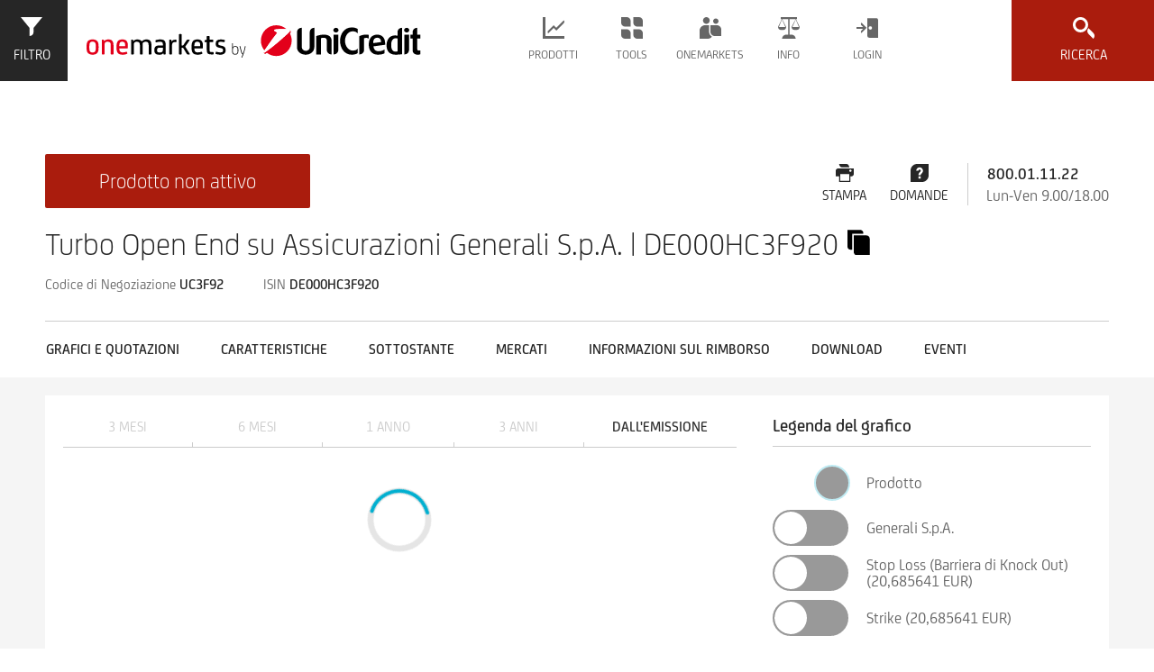

--- FILE ---
content_type: text/html;charset=utf-8
request_url: https://www.investimenti.unicredit.it/it/productpage.html/DE000HC3F920
body_size: 25495
content:
<!DOCTYPE html PUBLIC "-//W3C//DTD XHTML 1.0 Strict//EN" "http://www.w3.org/TR/xhtml1/DTD/xhtml1-strict.dtd">
<html class="onemarkets" lang="it_IT">
<head>
	<meta http-equiv="content-type" content="text/html; charset=UTF-8"/>
<meta http-equiv="keywords" content=""/>
<meta http-equiv="description" content="Tutte le informationi riguardanti DE000HC3F920 : prezzi in realtime, grafici, dati e indicatori avanzati "/>
<meta property="og:url" content="https://www.investimenti.unicredit.it/HC3F92">
<meta property="og:type" content="product">
<meta property="og:title" content="DE000HC3F920 | Turbo Open End su Assicurazioni Generali S.p.A.">
<meta property="og:locale" content="it_IT">
<meta property="fb:app_id" content="1099912670063884">

    <meta name="viewport" content="width=device-width, initial-scale=1, user-scalable=yes"/>
<link rel="stylesheet" type="text/css" href="/etc/designs/onemarkets-relaunch/css/onemarkets.css"/>

    

    

    
    
    <link rel="icon" type="image/vnd.microsoft.icon" href="/etc/designs/onemarkets-relaunch/favicon.ico"/>
    <link rel="shortcut icon" type="image/vnd.microsoft.icon" href="/etc/designs/onemarkets-relaunch/favicon.ico"/>
    
    
    


    <title>DE000HC3F920 | Turbo Open End su Assicurazioni Generali S.p.A.</title>
    <div class="etracker">

<!-- Copyright (c) 2000-2020 etracker GmbH. All rights reserved. -->
<!-- This material may not be reproduced, displayed, modified or distributed -->
<!-- without the express prior written permission of the copyright holder. -->
<!-- etracker tracklet 5.0 -->
<script type="text/javascript">

var et_pagename = "CQ5:DE000HC3F920";


var et_areas = "IT/it";


var et_url = "/it/productpage.html";


var _btNoJquery = true;

</script>
<script id="_etLoader" type="text/javascript" charset="UTF-8" data-block-cookies="true" data-respect-dnt="true" data-secure-code="PEg0Kg" src="//static.etracker.com/code/e.js"></script>
<noscript><link rel="stylesheet" media="all" href="//www.etracker.de/cnt_css.php?et=PEg0Kg&amp;v=4.0&amp;java=n&amp;et_easy=0&amp;et_pagename=&amp;et_areas=&amp;et_ilevel=0&amp;et_target=,0,0,0&amp;et_lpage=0&amp;et_trig=0&amp;et_se=0&amp;et_cust=0&amp;et_basket=&amp;et_url=&amp;et_tag=&amp;et_sub=&amp;et_organisation=&amp;et_demographic="/></noscript>
<!-- etracker tracklet 5.0 end --></div>

</head>


<body class="oh-page oh-productpage">
	

<div class="oh-wrapper oh-grid">
    
    <noscript>
        <div class="noscript-warning">
            <p>Javascript is disabled in your browser. Please enable it for full functionality and experience.</p>
        </div>
    </noscript>
    <div class="cookieDisclaimer">

<div class="oh-cookie-disclaimer" data-enabled="true" data-cookie-key="cookie_disclaimer_it_IT" data-cookie-duration="1">
    <div class="oh-grid-col cookie-content">
        <p>Questo sito utilizza cookie di profilazione di terze parti. Se vuoi saperne di più o negare il consenso <b>a tutti o ad alcuni cookie</b> <a href="/it/header-footer/informativa-cookie.html">clicca qui</a>. Proseguendo la navigazione acconsenti all uso di tutti i cookie .</p>

    </div>
</div></div>

   	

<header class="oh-header">
    <div id="basepageHeaderContainer" class="oh-header-container oh-grid-col oh-grid-col-12" style="top: 0px; width: 100%; height: 88px; z-index: 100; position:fixed; border: 0px; max-width:1922px; margin-left:20px;">
        
        <a href="#" rel="nofollow" class="oh-product-finder-toggle" data-oh-toggle="oh-enhanced-search" onmousedown="_etracker.sendEvent(new et_ClickEvent('Button','search-filter-open'))" title="Enhanced Search">
            <svg class="icon state-default" focusable="false"><use xmlns:xlink="http://www.w3.org/1999/xlink" xlink:href="/etc/designs/onemarkets-relaunch/icons-svg/sprite/sprite.svg#icon-filters"></use></svg>
            <svg class="icon state-close" focusable="false"><use xmlns:xlink="http://www.w3.org/1999/xlink" xlink:href="/etc/designs/onemarkets-relaunch/icons-svg/sprite/sprite.svg#icon-close"></use></svg>
            <span>Filtro</span>
        </a>
        

        <div class="oh-branding">


    
    <a href="https://www.investimenti.unicredit.it" class="oh-logo-si" title="">
        <svg preserveAspectRatio="xMidYMid" class="logo-hvb" style="height:88px;">
            <use xmlns:xlink="http://www.w3.org/1999/xlink" xlink:href="/etc/designs/onemarkets-relaunch/img/logos.svg#logo-onemarkets-landscape"></use>
        </svg>
    </a>
    
		<!-- SI has empty second logo, only first logo and small logo -->
    <a href="https://www.investimenti.unicredit.it" class="oh-logo-si-small" title="">
        <svg preserveAspectRatio="xMidYMid" class="logo-si-small-svg">
            <use xmlns:xlink="http://www.w3.org/1999/xlink" xlink:href="/etc/designs/onemarkets-relaunch/img/logos.svg#logo-unicredit-vertical"></use>
        </svg>
    </a>
	
    
    

</div>


        <div class="navigation">

<nav role="navigation" class="oh-navbar">
    <div class="oh-lang-switch">








</div>

    <a href="#toggle-navigation" rel="nofollow" class="oh-navigation-toggle" data-oh-toggle="oh-navigation">
    <svg class="icon"><use class="state-close "xlink:href="/etc/designs/onemarkets-relaunch/icons-svg/sprite/sprite.svg#icon-close"></use><use class="state-default" xlink:href="/etc/designs/onemarkets-relaunch/icons-svg/sprite/sprite.svg#icon-hamburger"></use></svg>
	</a>
    <ul class="oh-navigation">
        
        <li class="flyout" data-dropdown="menu-items">
            <a href="#" rel="nofollow" class="nav-products" onmousedown="_etracker.sendEvent(new et_ClickEvent('Navigation','Prodotti'))">
                <svg class="icon"><use class="state-default" xlink:href="/etc/designs/onemarkets-relaunch/icons-svg/sprite/sprite.svg#icon-products"></use></svg>
                <span>Prodotti</span>
                <svg class="icon"><use class="state-default" xlink:href="/etc/designs/onemarkets-relaunch/icons-svg/sprite/sprite.svg#icon-arrow-down"></use></svg>
            </a>
            <ul class="menu-items">
                
                    <li>
                        
                            
                            
                                
                                    
                                    
                                        <a href="/it/prodotti/investment-stories.html" onmousedown="_etracker.sendEvent(new et_ClickEvent('Navigation','Nuove Soluzioni di Investimento'))">Nuove Soluzioni di Investimento</a>
                                    
                                
                            
                        
                    </li>
                
                    <li>
                        
                            
                            
                                
                                    
                                    
                                        <a href="/it/prodotti/certificati-di-investimento.html" onmousedown="_etracker.sendEvent(new et_ClickEvent('Navigation','Certificati di Investimento'))">Certificati di Investimento</a>
                                    
                                
                            
                        
                    </li>
                
                    <li>
                        
                            
                            
                                
                                    
                                    
                                        <a href="/it/prodotti/covered-warrant.html" onmousedown="_etracker.sendEvent(new et_ClickEvent('Navigation','Covered Warrant'))">Covered Warrant</a>
                                    
                                
                            
                        
                    </li>
                
                    <li>
                        
                            
                            
                                
                                    
                                    
                                        <a href="/it/prodotti/certificati-a-leva.html" onmousedown="_etracker.sendEvent(new et_ClickEvent('Navigation','Certificati a Leva'))">Certificati a Leva</a>
                                    
                                
                            
                        
                    </li>
                
                    <li>
                        
                            
                            
                                
                                    
                                    
                                        <a href="/it/prodotti/obbligazioni.html" onmousedown="_etracker.sendEvent(new et_ClickEvent('Navigation','Obbligazioni'))">Obbligazioni</a>
                                    
                                
                            
                        
                    </li>
                
                    <li>
                        
                            
                            
                                
                                    
                                    
                                        <a href="/it/prodotti/nuovequotazionienuovicollocamenti.html" onmousedown="_etracker.sendEvent(new et_ClickEvent('Navigation','Nuove Quotazioni e Nuovi Collocamenti'))">Nuove Quotazioni e Nuovi Collocamenti</a>
                                    
                                
                            
                        
                    </li>
                
                    <li>
                        
                            
                            
                                
                                    
                                    
                                        <a href="/it/prodotti/customized-investment-products.html" onmousedown="_etracker.sendEvent(new et_ClickEvent('Navigation','Customized Investment Products'))">Customized Investment Products</a>
                                    
                                
                            
                        
                    </li>
                
                    <li>
                        
                            
                            
                                
                                    
                                    
                                        <a href="/it/prodotti/fondi.html" onmousedown="_etracker.sendEvent(new et_ClickEvent('Navigation','onemarkets Fund'))">onemarkets Fund</a>
                                    
                                
                            
                        
                    </li>
                
                    <li>
                        
                            
                            
                                
                                    
                                    
                                        <a href="/it/prodotti/sub-funds.html" onmousedown="_etracker.sendEvent(new et_ClickEvent('Navigation','I fondi onemarkets in dettaglio'))">I fondi onemarkets in dettaglio</a>
                                    
                                
                            
                        
                    </li>
                
            </ul>
        </li>
        
        <li class="flyout" data-dropdown="menu-items">
            <a href="#" rel="nofollow" class="nav-tools" onmousedown="_etracker.sendEvent(new et_ClickEvent('Navigation','Tools'))">
                <svg class="icon"><use class="state-default" xlink:href="/etc/designs/onemarkets-relaunch/icons-svg/sprite/sprite.svg#icon-tools"></use></svg>
                <span>Tools</span>
                <svg class="icon"><use class="state-default" xlink:href="/etc/designs/onemarkets-relaunch/icons-svg/sprite/sprite.svg#icon-arrow-down"></use></svg>
            </a>
            <ul class="menu-items">
                
                    <li>
                        
                            
                            
                                
                                    
                                    
                                        <a href="/it/tools/calcolatore-covered-warrant.html" onmousedown="_etracker.sendEvent(new et_ClickEvent('Navigation','Calcolatore Covered Warrant'))">Calcolatore Covered Warrant</a>
                                    
                                
                            
                        
                    </li>
                
            </ul>
        </li>
        
        <li class="flyout" data-dropdown="menu-items">
            <a href="#" rel="nofollow" class="nav-service" onmousedown="_etracker.sendEvent(new et_ClickEvent('Navigation','Onemarkets'))">
                <svg class="icon"><use class="state-default" xlink:href="/etc/designs/onemarkets-relaunch/icons-svg/sprite/sprite.svg#icon-service"></use></svg>
                <span>Onemarkets</span>
                <svg class="icon"><use class="state-default" xlink:href="/etc/designs/onemarkets-relaunch/icons-svg/sprite/sprite.svg#icon-arrow-down"></use></svg>
            </a>
            <ul class="menu-items">
                
                    <li>
                        
                            
                            
                                
                                    
                                    
                                        <a href="/it/onemarkets/newsletter.html" onmousedown="_etracker.sendEvent(new et_ClickEvent('Navigation','Ricevi le newsletter'))">Ricevi le newsletter</a>
                                    
                                
                            
                        
                    </li>
                
                    <li>
                        
                            
                            
                                
                                    
                                    
                                        <a href="/it/onemarkets/eventi.html" onmousedown="_etracker.sendEvent(new et_ClickEvent('Navigation','Eventi: dettagli ed iscrizioni'))">Eventi: dettagli ed iscrizioni</a>
                                    
                                
                            
                        
                    </li>
                
                    <li>
                        
                            
                            
                                
                                    
                                    
                                        <a href="/it/onemarkets/onemarkets-tv.html" onmousedown="_etracker.sendEvent(new et_ClickEvent('Navigation','onemarkets-TV guarda i video'))">onemarkets-TV guarda i video</a>
                                    
                                
                            
                        
                    </li>
                
                    <li>
                        
                            
                            
                                
                                    
                                    
                                        <a href="/it/onemarkets/onemarkets-video-formativi.html" onmousedown="_etracker.sendEvent(new et_ClickEvent('Navigation','onemarkets-Video Formativi'))">onemarkets-Video Formativi</a>
                                    
                                
                            
                        
                    </li>
                
                    <li>
                        
                            
                            
                                
                                    
                                    
                                        <a href="/it/onemarkets/formazione-trading.html" onmousedown="_etracker.sendEvent(new et_ClickEvent('Navigation','Formazione Trading Investimenti'))">Formazione Trading Investimenti</a>
                                    
                                
                            
                        
                    </li>
                
                    <li>
                        
                            
                            
                                
                                    
                                    
                                        <a href="/it/onemarkets/formazione-investimenti.html" onmousedown="_etracker.sendEvent(new et_ClickEvent('Navigation','Formazione Investimenti'))">Formazione Investimenti</a>
                                    
                                
                            
                        
                    </li>
                
                    <li>
                        
                            
                            
                                
                                    
                                    
                                        <a href="/it/onemarkets/webinar-categorie.html" onmousedown="_etracker.sendEvent(new et_ClickEvent('Navigation','Scopri Webinar Formativi e novità'))">Scopri Webinar Formativi e novità</a>
                                    
                                
                            
                        
                    </li>
                
            </ul>
        </li>
        
        <li class="flyout" data-dropdown="menu-items">
            <a href="#" rel="nofollow" class="nav-legal" onmousedown="_etracker.sendEvent(new et_ClickEvent('Navigation','Info'))">
                <svg class="icon"><use class="state-default" xlink:href="/etc/designs/onemarkets-relaunch/icons-svg/sprite/sprite.svg#icon-legal"></use></svg>
                <span>Info</span>
                <svg class="icon"><use class="state-default" xlink:href="/etc/designs/onemarkets-relaunch/icons-svg/sprite/sprite.svg#icon-arrow-down"></use></svg>
            </a>
            <ul class="menu-items">
                
                    <li>
                        
                            
                            
                                
                                    
                                    
                                        <a href="/it/info/documentazione.html" onmousedown="_etracker.sendEvent(new et_ClickEvent('Navigation','Documentazione Legale Emissioni'))">Documentazione Legale Emissioni</a>
                                    
                                
                            
                        
                    </li>
                
                    <li>
                        
                            
                            
                                
                                    
                                    
                                        <a href="/it/info/announcements-and-notices.html" onmousedown="_etracker.sendEvent(new et_ClickEvent('Navigation','Avvisi agli investitori'))">Avvisi agli investitori</a>
                                    
                                
                            
                        
                    </li>
                
                    <li>
                        
                            
                            
                                
                                    
                                    
                                        <a href="/it/info/commissioni-agevolate.html" onmousedown="_etracker.sendEvent(new et_ClickEvent('Navigation','Commissioni agevolate'))">Commissioni agevolate</a>
                                    
                                
                            
                        
                    </li>
                
            </ul>
        </li>
        
        

<li class="flyout login" data-dropdown="login-item">
    <a href="#" rel="nofollow" class="nav-login">
        <svg class="icon"><use class="state-default" xlink:href="/etc/designs/onemarkets-relaunch/icons-svg/sprite/sprite.svg#icon-login"></use></svg>
        <span>Login</span>
        <svg class="icon"><use class="state-default" xlink:href="/etc/designs/onemarkets-relaunch/icons-svg/sprite/sprite.svg#icon-arrow-down"></use></svg>
    </a>
    <div class="login-item">
        <div class="login-form-wrapper">
            <form id="login-form-menu" class="form oh-form" action="/content/onemarkets-relaunch-it/it/j_sling_security_check_onemarkets_italy" method="post" enctype="multipart/form-data">
                
                
                <input type="hidden" name="login_page_url" value="https://www.investimenti.unicredit.it/it/onemarkets/login.html">
                
                <input type="hidden" name="resource" value="/it.html">
                <input type="hidden" name="_charset_" value="UTF-8">
                <input type="hidden" name="j_country" value="IT">
                <div class="oh-input oh-grid-col oh-grid-col-4">
                    <label for="username">Username</label>
                    <input name="j_username" type="text" id="username" form="login-form-menu" placeholder="">
                </div>
                <div class="oh-input oh-grid-col oh-grid-col-4">
                    <label for="password">Password</label>
                    <input name="j_password" type="password" id="password" form="login-form-menu" placeholder="">
                </div>
                <div class="oh-input oh-grid-col btn-wrapper">
                    <label for="loginformmenusubmit">&nbsp;</label>
                    <input id="loginformmenusubmit" class="btn btn-submit" type="submit" form="login-form-menu" value="Login">
                </div>
                <div class="oh-input oh-grid-col oh-grid-col-12">
                    
                        
                        
                    
                </div>
                <div class="oh-input oh-grid-col oh-grid-col-12">
                    
                        
                            <a href="/it/onemarkets/registrazione.html" class="cta-link">
                                    Registrati
                                <svg class="cta-icon"><use class="state-default" xlink:href="/etc/designs/onemarkets-relaunch/icons-svg/sprite/sprite.svg#icon-arrow-right-small"></use></svg>
                            </a>
                        
                        
                    
                </div>
                
            </form>
            
        </div>
    </div>
</li>
        
        <li class="flyout oh-lang-switch-mobile">


</li>

    </ul>
</nav></div>


        <a href="#toggle-search" rel="nofollow" class="oh-search-toggle" data-oh-toggle="oh-quicksearch" onmousedown="_etracker.sendEvent(new et_ClickEvent('Button','quick-search-open'))">
            <svg class="icon state-default" focusable="false"><use xmlns:xlink="http://www.w3.org/1999/xlink" xlink:href="/etc/designs/onemarkets-relaunch/icons-svg/sprite/sprite.svg#icon-search"></use></svg>
            <svg class="icon state-close" focusable="false"><use xmlns:xlink="http://www.w3.org/1999/xlink" xlink:href="/etc/designs/onemarkets-relaunch/icons-svg/sprite/sprite.svg#icon-close"></use></svg>
            <span>Ricerca</span>
        </a>
    </div>

    <div class="quick-search quickSearch">

<div class="oh-quicksearch-wrapper">
    <div class="oh-container oh-quicksearch" data-layer="1">
        <div class="h2 headline oh-grid-col oh-grid-col-12">Ricerca prodotti</div>
        <form action="/it.omr-quick-search.html" class="oh-quicksearch-form oh-form" data-suggest-url="/it.omr-suggestions.json">
            <div class="oh-grid-col oh-grid-col-12 input-group">
                <div class="oh-input">
                	
	                	
	                	
	                    	<input type="text" name="query" placeholder="ISIN / Nome / Codice di Negoziazione" class="oh-validate validate-group required" tabindex="0" autocomplete="off">
	                    
                    
                </div>
                <div class="oh-input" style="display:none">
                    <input type="text" name="groupId" tabindex="-1">
                </div>
                <button type="submit" tabindex="0">Ricerca<svg class="icon"><use class="state-default" xlink:href="/etc/designs/onemarkets-relaunch/icons-svg/sprite/sprite.svg#icon-search"></use></svg></button>
                <p class="error-text">Inserire il codice ISIN o il nome del prodotto</p>
            </div>
        </form>
        <div class="oh-quicksearch-results"></div>
    </div>
</div></div>


    
    


<div id="broker-choice" class="popover lightbox broker-choice" data-alert="Attenzione: stai per abbandonare il sito www.investimenti.unicredit.it per accedere ad un sito esterno.">
    <div class="popover-title">Principali broker</div>
    <div class="popover-content">
        <div class="logo-grid">

            
            <div class="logo-box">
                <a href="https://online-retail.unicredit.it/login.htm" onmousedown="_etracker.sendEvent(new et_ClickEvent('brokerchoice-unicredit','#ISIN#-#WKN#'))" data-broker="unicredit">
                    <span>
<img src="/content/dam/onemarkets-relaunch/onemarkets-relaunch-it/onemarkets/IT/Onemarkets/Commissioni_agevolate/old/unicredit-banca.jpg"/></span>
                    <div class="logo-name">UniCredit</div>
                </a>
            </div>
            
            <div class="logo-box">
                <a href="https://www.fineco.it/it/public" onmousedown="_etracker.sendEvent(new et_ClickEvent('brokerchoice-fineco','#ISIN#-#WKN#'))" data-broker="fineco">
                    <span>
<img src="/content/dam/onemarkets-relaunch/onemarkets-relaunch-it/onemarkets/IT/Onemarkets/Commissioni_agevolate/fineco-bank.png"/></span>
                    <div class="logo-name">Fineco</div>
                </a>
            </div>
            
            <div class="logo-box">
                <a href="http://www.directa.it/index.php?l=it&c=home" onmousedown="_etracker.sendEvent(new et_ClickEvent('brokerchoice-directa','#ISIN#-#WKN#'))" data-broker="directa">
                    <span>
<img src="/content/dam/onemarkets-relaunch/onemarkets-relaunch-it/onemarkets/IT/Onemarkets/Commissioni_agevolate/directa-trading.png"/></span>
                    <div class="logo-name">Directa</div>
                </a>
            </div>
            
            <div class="logo-box">
                <a href="https://www.webank.it/webankpub/wbresp/home.do" onmousedown="_etracker.sendEvent(new et_ClickEvent('brokerchoice-webank','#ISIN#-#WKN#'))" data-broker="webank">
                    <span>
<img src="/content/dam/onemarkets-relaunch/onemarkets-relaunch-it/onemarkets/IT/Onemarkets/Commissioni_agevolate/old/webank.jpg"/></span>
                    <div class="logo-name">Webank</div>
                </a>
            </div>
            
            <div class="logo-box">
                <a href="https://www.sella.it/banca-online/privati/index.jsp" onmousedown="_etracker.sendEvent(new et_ClickEvent('brokerchoice-sella','#ISIN#-#WKN#'))" data-broker="sella">
                    <span>
<img src="/content/dam/onemarkets-relaunch/onemarkets-relaunch-it/onemarkets/IT/Onemarkets/Commissioni_agevolate/old/sella.jpg"/></span>
                    <div class="logo-name">Sella          </div>
                </a>
            </div>
            

        </div>
    </div>
</div>

    <div class="search enhancedSearch">

<div class="oh-enhanced-search" data-request-url="/it.omr-search.html" data-filter-url="/it.omr-filter.json" data-product-finder="default" data-immediate-search="false" data-layer="1">
    
<div class="oh-grid-col oh-grid-col-5-3 oh-product-finder">
    
<form id="product-filters" class="oh-product-filters open">
    <div class="scroll-wrapper">
        <div class="navigation-wrapper">
            <button class="toggle-product-finder" type="button" data-id="oh-product-navigation" onmousedown="_etracker.sendEvent(new et_ClickEvent('Filter','Produkte-Tab'))">Prodotti</button>
            <button class="toggle-product-finder active" type="button" onmousedown="_etracker.sendEvent(new et_ClickEvent('Filter','Filter-Tab'))">Filtri</button>
        </div>

        
<a rel="nofollow" class="search-category-trigger open" data-oh-toggle="filters-primary" onmousedown="_etracker.sendEvent(new et_ClickEvent('Filter-Filter','Hauptfilter'))">
    Filtri primari<svg class="icon"><use class="state-default" xlink:href="/etc/designs/onemarkets-relaunch/icons-svg/sprite/sprite.svg#icon-arrow-down"></use></svg>
</a>

<fieldset class="search-category filters-primary open" data-immediate-submit="1">

    <!-- productgroup / Produkttyp -->
    <div class="filter select-filter">
        <label for="productgroup">Tipo di prodotto</label>
        <input type="text" class="dropdown-focushelper" aria-hidden="true" />
        <div class="dropdown as-select searchable" data-dropdown="dropdown-menu">
            <a href="#" rel="nofollow" class="dropdown-toggle" onmousedown="_etracker.sendEvent(new et_ClickEvent('Filter-Filter-Hauptfilter','Produkttyp'))">
                <svg class="icon"><use class="state-default" xlink:href="/etc/designs/onemarkets-relaunch/icons-svg/sprite/sprite.svg#icon-search"></use></svg>
                <span class="dropdown-title">(Tutti)</span>
                <div class="dropdown-search"><input /></div>
            </a>
            <ul id="productgroup-dropdown" class="dropdown-menu" tabindex="-1">
                <li class="option" data-value="all">(Tutti)</li>
            </ul>
            <select id="productgroup" name="productgroup" form="product-filters"><option></option></select>
        </div>
    </div>

    <!-- underlyingType / Basiswerttyp -->
    <div class="filter select-filter">
        <label for="underlyingType">Tipo di sottostante</label>
        <input type="text" class="dropdown-focushelper" aria-hidden="true" />
        <div class="dropdown as-select searchable" data-dropdown="dropdown-menu">
            <a href="#" rel="nofollow" class="dropdown-toggle" onmousedown="_etracker.sendEvent(new et_ClickEvent('Filter-Filter-Hauptfilter','Basiswerttyp'))">
                <svg class="icon"><use class="state-default" xlink:href="/etc/designs/onemarkets-relaunch/icons-svg/sprite/sprite.svg#icon-search"></use></svg>
                <span class="dropdown-title">(Tutti)</span>
                <div class="dropdown-search"><input /></div>
            </a>
            <ul id="underlyingType-dropdown" class="dropdown-menu" tabindex="-1">
                <li class="option" data-value="all">(Tutti)</li>
            </ul>
            <select id="underlyingType" name="underlyingType" form="product-filters"><option></option></select>
        </div>
    </div>

    <!-- underlying / Basiswert -->
    <div class="filter select-filter">
        <label for="underlying">Sottostante</label>
        <input type="text" class="dropdown-focushelper" aria-hidden="true" />
        <div class="dropdown as-select searchable" data-dropdown="dropdown-menu">
            <a href="#" rel="nofollow" class="dropdown-toggle" onmousedown="_etracker.sendEvent(new et_ClickEvent('Filter-Filter-Hauptfilter','Basiswert'))">
                <svg class="icon"><use class="state-default" xlink:href="/etc/designs/onemarkets-relaunch/icons-svg/sprite/sprite.svg#icon-search"></use></svg>
                <span class="dropdown-title">(Tutti)</span>
                <div class="dropdown-search"><input /></div>
            </a>
            <ul id="underlying-dropdown" class="dropdown-menu" tabindex="-1">
                <li class="option" data-value="all">(Tutti)</li>
            </ul>
            <select id="underlying" name="underlying" form="product-filters"><option></option></select>
        </div>
    </div>

    <!-- region / Region -->
    <div class="filter select-filter">
        <label for="region">Regione</label>
        <input type="text" class="dropdown-focushelper" aria-hidden="true" />
        <div class="dropdown as-select searchable" data-dropdown="dropdown-menu">
            <a href="#" rel="nofollow" class="dropdown-toggle" onmousedown="_etracker.sendEvent(new et_ClickEvent('Filter-Filter-Hauptfilter','Region'))">
                <svg class="icon"><use class="state-default" xlink:href="/etc/designs/onemarkets-relaunch/icons-svg/sprite/sprite.svg#icon-search"></use></svg>
                <span class="dropdown-title">(Tutti)</span>
                <div class="dropdown-search"><input /></div>
            </a>
            <ul id="region-dropdown" class="dropdown-menu" tabindex="-1">
                <li class="option" data-value="all">(Tutti)</li>
            </ul>
            <select id="region" name="region" form="product-filters"><option></option></select>
        </div>
    </div>

    <!-- topic / Thema -->
    <div class="filter select-filter">
        <label for="topic">Argomento</label>
        <input type="text" class="dropdown-focushelper" aria-hidden="true" />
        <div class="dropdown as-select searchable" data-dropdown="dropdown-menu">
            <a href="#" rel="nofollow" class="dropdown-toggle" onmousedown="_etracker.sendEvent(new et_ClickEvent('Filter-Filter-Hauptfilter','Thema'))">
                <svg class="icon"><use class="state-default" xlink:href="/etc/designs/onemarkets-relaunch/icons-svg/sprite/sprite.svg#icon-search"></use></svg>
                <span class="dropdown-title">(Tutti)</span>
                <div class="dropdown-search"><input /></div>
            </a>
            <ul id="topic-dropdown" class="dropdown-menu" tabindex="-1">
                <li class="option" data-value="all">(Tutti)</li>
            </ul>
            <select id="topic" name="topic" form="product-filters"><option></option></select>
        </div>
    </div>

    <!-- industry / Branche -->
    <div class="filter select-filter">
        <label for="industry">Settore</label>
        <input type="text" class="dropdown-focushelper" aria-hidden="true" />
        <div class="dropdown as-select searchable" data-dropdown="dropdown-menu">
            <a href="#" rel="nofollow" class="dropdown-toggle" onmousedown="_etracker.sendEvent(new et_ClickEvent('Filter-Filter-Hauptfilter','Branche'))">
                <svg class="icon"><use class="state-default" xlink:href="/etc/designs/onemarkets-relaunch/icons-svg/sprite/sprite.svg#icon-search"></use></svg>
                <span class="dropdown-title">(Tutti)</span>
                <div class="dropdown-search"><input /></div>
            </a>
            <ul id="industry-dropdown" class="dropdown-menu" tabindex="-1">
                <li class="option" data-value="all">(Tutti)</li>
            </ul>
            <select id="industry" name="industry" form="product-filters"><option></option></select>
        </div>
    </div>
</fieldset>


        


<a rel="nofollow" class="search-category-trigger" data-oh-toggle="filters-esg" tabindex="0" onmousedown="_etracker.sendEvent(new et_ClickEvent('Filter-Filter','Esgfilter'))">
    FILTRI RILEVANTI PER SOSTENIBLITÀ<svg class="icon"><use class="state-default" xlink:href="/etc/designs/onemarkets-relaunch/icons-svg/sprite/sprite.svg#icon-arrow-down"></use></svg>
</a>

<fieldset class="search-category filters-esg">
    
        <label class="choice-input filter boolean-filter" for="esgProducts">
            <input type="checkbox" id="esgProducts" name="esgProducts" form="product-filters" tabindex="0" data-initial="false"
                onmousedown="_etracker.sendEvent(new et_ClickEvent('Filter-Filter-Esgfilter','esgProducts'))" onchange="esgProductsToggle()">
            <svg class="icon"><use class="checkmark" xlink:href="/etc/designs/onemarkets-relaunch/icons-svg/sprite/sprite.svg#icon-checkmark"></use></svg>
            <span>Prodotti rilevanti per sostenibilità</span>
        </label>

        <div class="esg-additional-filters">
            <label class="choice-input filter boolean-filter" for="classAProducts">
                <input type="checkbox" id="classAProducts" name="classAProducts" form="product-filters" tabindex="0" data-initial="false"
                onmousedown="_etracker.sendEvent(new et_ClickEvent('Filter-Filter-Esgfilter','classAProducts'))" onchange="classProductsToggle()">
                <svg class="icon"><use class="checkmark" xlink:href="/etc/designs/onemarkets-relaunch/icons-svg/sprite/sprite.svg#icon-checkmark"></use></svg>
                <span>A: con investimenti eco-sostenibili (Tassonomia)</span>
            </label>

            <label class="choice-input filter boolean-filter" for="classBProducts">
                <input type="checkbox" id="classBProducts" name="classBProducts" form="product-filters" tabindex="0" data-initial="false"
                onmousedown="_etracker.sendEvent(new et_ClickEvent('Filter-Filter-Esgfilter','classBProducts'))" onchange="classProductsToggle()">
                <svg class="icon"><use class="checkmark" xlink:href="/etc/designs/onemarkets-relaunch/icons-svg/sprite/sprite.svg#icon-checkmark"></use></svg>
                <span>B: con investimenti sostenibili (secondo SFDR)</span>
            </label>

            <label class="choice-input filter boolean-filter" for="classCProducts">
                <input type="checkbox" id="classCProducts" name="classCProducts" form="product-filters" tabindex="0" data-initial="false"
                onmousedown="_etracker.sendEvent(new et_ClickEvent('Filter-Filter-Esgfilter','classCProducts'))" onchange="classProductsToggle()">
                <svg class="icon"><use class="checkmark" xlink:href="/etc/designs/onemarkets-relaunch/icons-svg/sprite/sprite.svg#icon-checkmark"></use></svg>
                <span>C: con investimenti che considerano “Principali Impatti Negativi” sui fattori di sostenibilità (PAIs)</span>
            </label>
        </div>
    

    <label class="choice-input filter boolean-filter" for="sfdrProducts">
        <input type="checkbox" id="sfdrProducts" name="sfdrProducts" form="product-filters" tabindex="0" data-initial="false"
            onmousedown="_etracker.sendEvent(new et_ClickEvent('Filter-Filter-Esgfilter','sfdrProducts'))" onchange="sfdrProductsToggle()">
        <svg class="icon"><use class="checkmark" xlink:href="/etc/designs/onemarkets-relaunch/icons-svg/sprite/sprite.svg#icon-checkmark"></use></svg>
        <span>Classificazione SFDR</span>
    </label>

    <div class="esg-additional-filters">
        <label class="choice-input filter boolean-filter" for="sfdrClassAProducts">
            <input type="checkbox" id="sfdrClassAProducts" name="sfdrClassAProducts" form="product-filters" tabindex="0" data-initial="false"
            onmousedown="_etracker.sendEvent(new et_ClickEvent('Filter-Filter-Esgfilter','sfdrClassAProducts'))" onchange="sfdrClassProductsToggle()">
            <svg class="icon"><use class="checkmark" xlink:href="/etc/designs/onemarkets-relaunch/icons-svg/sprite/sprite.svg#icon-checkmark"></use></svg>
            <span>Art. 6 fonds</span>
        </label>

        <label class="choice-input filter boolean-filter" for="sfdrClassBProducts">
            <input type="checkbox" id="sfdrClassBProducts" name="sfdrClassBProducts" form="product-filters" tabindex="0" data-initial="false"
            onmousedown="_etracker.sendEvent(new et_ClickEvent('Filter-Filter-Esgfilter','sfdrClassBProducts'))" onchange="sfdrClassProductsToggle()">
            <svg class="icon"><use class="checkmark" xlink:href="/etc/designs/onemarkets-relaunch/icons-svg/sprite/sprite.svg#icon-checkmark"></use></svg>
            <span>Art. 8 fonds</span>
        </label>

        <label class="choice-input filter boolean-filter" for="sfdrClassCProducts">
            <input type="checkbox" id="sfdrClassCProducts" name="sfdrClassCProducts" form="product-filters" tabindex="0" data-initial="false"
            onmousedown="_etracker.sendEvent(new et_ClickEvent('Filter-Filter-Esgfilter','sfdrClassCProducts'))" onchange="sfdrClassProductsToggle()">
            <svg class="icon"><use class="checkmark" xlink:href="/etc/designs/onemarkets-relaunch/icons-svg/sprite/sprite.svg#icon-checkmark"></use></svg>
            <span>Art. 9 fonds</span>
        </label>
    </div>
    <script src="/etc/designs/onemarkets-relaunch/js/esg/esg.js"></script>
</fieldset>


        


<a rel="nofollow" class="search-category-trigger" data-oh-toggle="filters-secondary" tabindex="0" onmousedown="_etracker.sendEvent(new et_ClickEvent('Filter-Filter','Weiterfilter'))">
    Filtri aggiuntivi<svg class="icon"><use class="state-default" xlink:href="/etc/designs/onemarkets-relaunch/icons-svg/sprite/sprite.svg#icon-arrow-down"></use></svg>
</a>

<fieldset class="search-category filters-secondary">
    <label class="choice-input filter boolean-filter" for="zeichnungsProducts">
        <input type="checkbox" id="zeichnungsProducts" name="zeichnungsProducts" form="product-filters" tabindex="0" data-initial="false" onmousedown="_etracker.sendEvent(new et_ClickEvent('Filter-Filter-Weiterfilter','zeichnungsProducts'))">
        <svg class="icon"><use class="checkmark" xlink:href="/etc/designs/onemarkets-relaunch/icons-svg/sprite/sprite.svg#icon-checkmark"></use></svg>
        <span>Solo prodotti in sottoscrizione</span>
    </label>

    <label class="choice-input filter boolean-filter" for="intradayIssued">
        <input type="checkbox" id="intradayIssued" name="intradayIssued" form="product-filters" tabindex="0" data-initial="false" onmousedown="_etracker.sendEvent(new et_ClickEvent('Filter-Filter-Weiterfilter','intradayIssued'))">
        <svg class="icon"><use class="checkmark" xlink:href="/etc/designs/onemarkets-relaunch/icons-svg/sprite/sprite.svg#icon-checkmark"></use></svg>
        <span>Solo prodotti emessi oggi</span>
    </label>

    <div class="filter date-filter">
        <label>Data di Pagamento Finale</label>
        <div class="oh-input">
            <input name="maturityMin" type="text" id="maturityMin" data-max="maturityMax" form="product-filters" placeholder="GG.MM.AAAA" tabindex="0" data-initial="" data-i18n-labels="{&quot;previousMonth&quot;:&quot;Mese precedente&quot;,&quot;nextMonth&quot;:&quot;Mese successivo&quot;,&quot;months&quot;:[&quot;Gennaio&quot;,&quot;Febbraio&quot;,&quot;Marzo&quot;,&quot;Aprile&quot;,&quot;Maggio&quot;,&quot;Giugno&quot;,&quot;Luglio&quot;,&quot;Agosto&quot;,&quot;Settembre&quot;,&quot;Ottobre&quot;,&quot;Novembre&quot;,&quot;Dicembre&quot;],&quot;weekdays&quot;:[&quot;Domenica&quot;,&quot;Luned&igrave;&quot;,&quot;Marted&igrave;&quot;,&quot;Mercoled&igrave;&quot;,&quot;Gioved&igrave;&quot;,&quot;Venerd&igrave;&quot;,&quot;Sabato&quot;],&quot;weekdaysShort&quot;:[&quot;Dom&quot;,&quot;Lun&quot;,&quot;Mar&quot;,&quot;Mer&quot;,&quot;Gio&quot;,&quot;Ven&quot;,&quot;Sab&quot;]}"  onmousedown="_etracker.sendEvent(new et_ClickEvent('Filter-Filter-Weiterfilter','MaturityMin'))">
            <svg class="icon"><use class="state-default" xlink:href="/etc/designs/onemarkets-relaunch/icons-svg/sprite/sprite.svg#icon-calendar"></use></svg>
        </div>
        <div class="oh-input">
            <input name="maturityMax" type="text" id="maturityMax" data-min="maturityMin" form="product-filters" placeholder="GG.MM.AAAA" tabindex="0" data-initial="" data-i18n-labels="{&quot;previousMonth&quot;:&quot;Mese precedente&quot;,&quot;nextMonth&quot;:&quot;Mese successivo&quot;,&quot;months&quot;:[&quot;Gennaio&quot;,&quot;Febbraio&quot;,&quot;Marzo&quot;,&quot;Aprile&quot;,&quot;Maggio&quot;,&quot;Giugno&quot;,&quot;Luglio&quot;,&quot;Agosto&quot;,&quot;Settembre&quot;,&quot;Ottobre&quot;,&quot;Novembre&quot;,&quot;Dicembre&quot;],&quot;weekdays&quot;:[&quot;Domenica&quot;,&quot;Luned&igrave;&quot;,&quot;Marted&igrave;&quot;,&quot;Mercoled&igrave;&quot;,&quot;Gioved&igrave;&quot;,&quot;Venerd&igrave;&quot;,&quot;Sabato&quot;],&quot;weekdaysShort&quot;:[&quot;Dom&quot;,&quot;Lun&quot;,&quot;Mar&quot;,&quot;Mer&quot;,&quot;Gio&quot;,&quot;Ven&quot;,&quot;Sab&quot;]}"  onmousedown="_etracker.sendEvent(new et_ClickEvent('Filter-Filter-Weiterfilter','MaturityMax'))">
            <svg class="icon"><use class="state-default" xlink:href="/etc/designs/onemarkets-relaunch/icons-svg/sprite/sprite.svg#icon-calendar"></use></svg>
        </div>
    </div>

    <label class="choice-input filter boolean-filter" for="maturityOpenEnd">
        <input type="checkbox" id="maturityOpenEnd" name="maturityOpenEnd" form="product-filters" tabindex="0" data-initial="false"  onmousedown="_etracker.sendEvent(new et_ClickEvent('Filter-Filter-Weiterfilter','MaturityOpenEnd'))">
        <svg class="icon"><use class="checkmark" xlink:href="/etc/designs/onemarkets-relaunch/icons-svg/sprite/sprite.svg#icon-checkmark"></use></svg>
        <span>Open End</span>
    </label>

    <div class="filter date-filter">
        <label>Data di Osservazione Finale</label>
        <div class="oh-input">
            <input name="bewertungsTagMin" type="text" id="bewertungsTagMin" data-max="bewertungsTagMax" form="product-filters" placeholder="GG.MM.AAAA" tabindex="0" data-initial="" data-i18n-labels="{&quot;previousMonth&quot;:&quot;Mese precedente&quot;,&quot;nextMonth&quot;:&quot;Mese successivo&quot;,&quot;months&quot;:[&quot;Gennaio&quot;,&quot;Febbraio&quot;,&quot;Marzo&quot;,&quot;Aprile&quot;,&quot;Maggio&quot;,&quot;Giugno&quot;,&quot;Luglio&quot;,&quot;Agosto&quot;,&quot;Settembre&quot;,&quot;Ottobre&quot;,&quot;Novembre&quot;,&quot;Dicembre&quot;],&quot;weekdays&quot;:[&quot;Domenica&quot;,&quot;Luned&igrave;&quot;,&quot;Marted&igrave;&quot;,&quot;Mercoled&igrave;&quot;,&quot;Gioved&igrave;&quot;,&quot;Venerd&igrave;&quot;,&quot;Sabato&quot;],&quot;weekdaysShort&quot;:[&quot;Dom&quot;,&quot;Lun&quot;,&quot;Mar&quot;,&quot;Mer&quot;,&quot;Gio&quot;,&quot;Ven&quot;,&quot;Sab&quot;]}"  onmousedown="_etracker.sendEvent(new et_ClickEvent('Filter-Filter-Weiterfilter','bewertungsTagMax'))">
            <svg class="icon"><use class="state-default" xlink:href="/etc/designs/onemarkets-relaunch/icons-svg/sprite/sprite.svg#icon-calendar"></use></svg>
        </div>
        <div class="oh-input">
            <input name="bewertungsTagMax" type="text" id="bewertungsTagMax" data-min="bewertungsTagMin" form="product-filters" placeholder="GG.MM.AAAA" tabindex="0" data-initial="" data-i18n-labels="{&quot;previousMonth&quot;:&quot;Mese precedente&quot;,&quot;nextMonth&quot;:&quot;Mese successivo&quot;,&quot;months&quot;:[&quot;Gennaio&quot;,&quot;Febbraio&quot;,&quot;Marzo&quot;,&quot;Aprile&quot;,&quot;Maggio&quot;,&quot;Giugno&quot;,&quot;Luglio&quot;,&quot;Agosto&quot;,&quot;Settembre&quot;,&quot;Ottobre&quot;,&quot;Novembre&quot;,&quot;Dicembre&quot;],&quot;weekdays&quot;:[&quot;Domenica&quot;,&quot;Luned&igrave;&quot;,&quot;Marted&igrave;&quot;,&quot;Mercoled&igrave;&quot;,&quot;Gioved&igrave;&quot;,&quot;Venerd&igrave;&quot;,&quot;Sabato&quot;],&quot;weekdaysShort&quot;:[&quot;Dom&quot;,&quot;Lun&quot;,&quot;Mar&quot;,&quot;Mer&quot;,&quot;Gio&quot;,&quot;Ven&quot;,&quot;Sab&quot;]}" onmousedown="_etracker.sendEvent(new et_ClickEvent('Filter-Filter-Weiterfilter','bewertungsTagMin'))">
            <svg class="icon"><use class="state-default" xlink:href="/etc/designs/onemarkets-relaunch/icons-svg/sprite/sprite.svg#icon-calendar"></use></svg>
        </div>
    </div>

    <label class="choice-input filter boolean-filter" for="bewertungsTagOpenEnd">
        <input type="checkbox" id="bewertungsTagOpenEnd" name="bewertungsTagOpenEnd" form="product-filters" tabindex="0" data-initial="false" onmousedown="_etracker.sendEvent(new et_ClickEvent('Filter-Filter-Weiterfilter','bewertungsTagOpenEnd'))">
        <svg class="icon"><use class="checkmark" xlink:href="/etc/designs/onemarkets-relaunch/icons-svg/sprite/sprite.svg#icon-checkmark"></use></svg>
        <span>Open End</span>
    </label>

    <div class="filter select-filter">
        <label for="paymentCurrency">Valuta del prodotto</label>
        <input type="text" class="dropdown-focushelper" aria-hidden="true" tabindex="0">
        <div class="dropdown as-select searchable" data-dropdown="dropdown-menu" data-dropdown-id="dropdown-7" data-initial="all">
            <a href="#" rel="nofollow" class="dropdown-toggle" tabindex="0" onmousedown="_etracker.sendEvent(new et_ClickEvent('Filter-Filter-Weiterfilter','paymentCurrency'))">
                <svg class="icon"><use class="state-default" xlink:href="/etc/designs/onemarkets-relaunch/icons-svg/sprite/sprite.svg#icon-search"></use></svg>
                <span class="dropdown-title">(Tutti)</span>
                <div class="dropdown-search"><input tabindex="0" type="button" value=""></div>
            </a>
            <ul id="paymentCurrency-dropdown" class="dropdown-menu" tabindex="-1">
                <li class="option selected" data-value="all">(Tutti)</li>
            </ul>
            <select id="paymentCurrency" name="paymentCurrency" form="product-filters" tabindex="0"><option value="all"></option></select>
        </div>
    </div>

    <label class="choice-input filter boolean-filter" for="capitalProtected">
        <input type="checkbox" id="capitalProtected" name="capitalProtected" form="product-filters" tabindex="0" data-initial="false" onmousedown="_etracker.sendEvent(new et_ClickEvent('Filter-Filter-Weiterfilter','capitalProtected'))">
        <svg class="icon"><use class="checkmark" xlink:href="/etc/designs/onemarkets-relaunch/icons-svg/sprite/sprite.svg#icon-checkmark"></use></svg>
        <span>Solo prodotti a capitale protetto</span>
    </label>

    <label class="choice-input filter boolean-filter" for="secondaryMarket">
        <input type="checkbox" id="secondaryMarket" name="secondaryMarket" form="product-filters" tabindex="0" data-initial="false" onmousedown="_etracker.sendEvent(new et_ClickEvent('Filter-Filter-Weiterfilter','secondaryMarket'))">
        <svg class="icon"><use class="checkmark" xlink:href="/etc/designs/onemarkets-relaunch/icons-svg/sprite/sprite.svg#icon-checkmark"></use></svg>
        <span>Solo prodotti del mercato primario</span>
    </label>
    <label class="choice-input filter boolean-filter" for="newIssuance">
        <input type="checkbox" id="newIssuance" name="newIssuance" form="product-filters" tabindex="0" data-initial="false" onmousedown="_etracker.sendEvent(new et_ClickEvent('Filter-Filter-Weiterfilter','newIssuance'))">
        <svg class="icon"><use class="checkmark" xlink:href="/etc/designs/onemarkets-relaunch/icons-svg/sprite/sprite.svg#icon-checkmark"></use></svg>
        <span>Solo nuove emissioni</span>
    </label>

    <label class="choice-input filter boolean-filter" for="knockedOutProducts">
        <input type="checkbox" id="knockedOutProducts" name="knockedOutProducts" form="product-filters" tabindex="0" data-initial="false" onmousedown="_etracker.sendEvent(new et_ClickEvent('Filter-Filter-Weiterfilter','knockedOutProducts'))">
        <svg class="icon"><use class="checkmark" xlink:href="/etc/designs/onemarkets-relaunch/icons-svg/sprite/sprite.svg#icon-checkmark"></use></svg>
        <span>Solo prodotti con evento di Knock Out</span>
    </label>

    <div class="filter date-filter">
        <label>Data di Knock Out</label>
        <div class="oh-input">
            <input name="knockoutDateMin" type="text" id="knockoutDateMin" data-max="knockoutDateMax" form="product-filters" placeholder="GG.MM.AAAA" tabindex="0" data-initial="" data-i18n-labels="{&quot;previousMonth&quot;:&quot;Mese precedente&quot;,&quot;nextMonth&quot;:&quot;Mese successivo&quot;,&quot;months&quot;:[&quot;Gennaio&quot;,&quot;Febbraio&quot;,&quot;Marzo&quot;,&quot;Aprile&quot;,&quot;Maggio&quot;,&quot;Giugno&quot;,&quot;Luglio&quot;,&quot;Agosto&quot;,&quot;Settembre&quot;,&quot;Ottobre&quot;,&quot;Novembre&quot;,&quot;Dicembre&quot;],&quot;weekdays&quot;:[&quot;Domenica&quot;,&quot;Luned&igrave;&quot;,&quot;Marted&igrave;&quot;,&quot;Mercoled&igrave;&quot;,&quot;Gioved&igrave;&quot;,&quot;Venerd&igrave;&quot;,&quot;Sabato&quot;],&quot;weekdaysShort&quot;:[&quot;Dom&quot;,&quot;Lun&quot;,&quot;Mar&quot;,&quot;Mer&quot;,&quot;Gio&quot;,&quot;Ven&quot;,&quot;Sab&quot;]}" onmousedown="_etracker.sendEvent(new et_ClickEvent('Filter-Filter-Weiterfilter','knockOutDateMin'))">
            <svg class="icon"><use class="state-default" xlink:href="/etc/designs/onemarkets-relaunch/icons-svg/sprite/sprite.svg#icon-calendar"></use></svg>
        </div>
        <div class="oh-input">
            <input name="knockoutDateMax" type="text" id="knockoutDateMax" data-min="knockoutDateMin" form="product-filters" placeholder="GG.MM.AAAA" tabindex="0" data-initial="" data-i18n-labels="{&quot;previousMonth&quot;:&quot;Mese precedente&quot;,&quot;nextMonth&quot;:&quot;Mese successivo&quot;,&quot;months&quot;:[&quot;Gennaio&quot;,&quot;Febbraio&quot;,&quot;Marzo&quot;,&quot;Aprile&quot;,&quot;Maggio&quot;,&quot;Giugno&quot;,&quot;Luglio&quot;,&quot;Agosto&quot;,&quot;Settembre&quot;,&quot;Ottobre&quot;,&quot;Novembre&quot;,&quot;Dicembre&quot;],&quot;weekdays&quot;:[&quot;Domenica&quot;,&quot;Luned&igrave;&quot;,&quot;Marted&igrave;&quot;,&quot;Mercoled&igrave;&quot;,&quot;Gioved&igrave;&quot;,&quot;Venerd&igrave;&quot;,&quot;Sabato&quot;],&quot;weekdaysShort&quot;:[&quot;Dom&quot;,&quot;Lun&quot;,&quot;Mar&quot;,&quot;Mer&quot;,&quot;Gio&quot;,&quot;Ven&quot;,&quot;Sab&quot;]}" onmousedown="_etracker.sendEvent(new et_ClickEvent('Filter-Filter-Weiterfilter','knockOutDateMax'))">
            <svg class="icon"><use class="state-default" xlink:href="/etc/designs/onemarkets-relaunch/icons-svg/sprite/sprite.svg#icon-calendar"></use></svg>
        </div>
    </div>

    <!-- query / Textsuche -->
    <div class="filter text-filter">
        <div class="oh-input">
            <label for="lname">Ricerca testo</label>
            <input id="lname" name="lname" form="product-filters" type="text" onmousedown="_etracker.sendEvent(new et_ClickEvent('Filter-Filter-Weiterfilter','TextSuche'))">
        </div>
    </div>
</fieldset>

        


<a href="#" rel="nofollow" class="search-category-trigger" data-oh-toggle="filters-misc" tabindex="0">
    Indicatori chiave<svg class="icon"><use class="state-default" xlink:href="/etc/designs/onemarkets-relaunch/icons-svg/sprite/sprite.svg#icon-arrow-down"></use></svg>
</a>
<fieldset class="search-category filters-misc">
    
        <fieldset class="filter range-filter" name="bonusRendite">
            <label>Guadagno Bonus in % p.a.</label>
            <div class="input-group input-pair">
                <div class="oh-input">
                    <input name="bonusRenditeMin" class="oh-validate validate-german-float validate-group" type="text" id="bonusRenditeMin" data-type="min" data-min="-10000" data-max="10000" form="product-filters" tabindex="0" onmousedown="_etracker.sendEvent(new et_ClickEvent('Filter-Filter-Weiterfilter','Guadagno Bonus in % p.a.-Min'))">
                </div>
                <div class="oh-input">
                    <input name="bonusRenditeMax" class="oh-validate validate-german-float validate-group" type="text" id="bonusRenditeMax" data-type="max" data-min="-10000" data-max="10000" form="product-filters" tabindex="0" onmousedown="_etracker.sendEvent(new et_ClickEvent('Filter-Filter-Weiterfilter','Guadagno Bonus in % p.a.-Max'))">
                </div>
            </div>
        </fieldset>
    
        <fieldset class="filter range-filter" name="spuffer">
            <label>Distanza dalla Barriera in %</label>
            <div class="input-group input-pair">
                <div class="oh-input">
                    <input name="spufferMin" class="oh-validate validate-german-float validate-group" type="text" id="spufferMin" data-type="min" data-min="-10000" data-max="10000" form="product-filters" tabindex="0" onmousedown="_etracker.sendEvent(new et_ClickEvent('Filter-Filter-Weiterfilter','Distanza dalla Barriera in %-Min'))">
                </div>
                <div class="oh-input">
                    <input name="spufferMax" class="oh-validate validate-german-float validate-group" type="text" id="spufferMax" data-type="max" data-min="-10000" data-max="10000" form="product-filters" tabindex="0" onmousedown="_etracker.sendEvent(new et_ClickEvent('Filter-Filter-Weiterfilter','Distanza dalla Barriera in %-Max'))">
                </div>
            </div>
        </fieldset>
    
        <fieldset class="filter range-filter" name="abstCap">
            <label>Disatanza dal Cap in %</label>
            <div class="input-group input-pair">
                <div class="oh-input">
                    <input name="abstCapMin" class="oh-validate validate-german-float validate-group" type="text" id="abstCapMin" data-type="min" data-min="-10000" data-max="10000" form="product-filters" tabindex="0" onmousedown="_etracker.sendEvent(new et_ClickEvent('Filter-Filter-Weiterfilter','Disatanza dal Cap in %-Min'))">
                </div>
                <div class="oh-input">
                    <input name="abstCapMax" class="oh-validate validate-german-float validate-group" type="text" id="abstCapMax" data-type="max" data-min="-10000" data-max="10000" form="product-filters" tabindex="0" onmousedown="_etracker.sendEvent(new et_ClickEvent('Filter-Filter-Weiterfilter','Disatanza dal Cap in %-Max'))">
                </div>
            </div>
        </fieldset>
    
        <fieldset class="filter range-filter" name="abstBonusLvlPer">
            <label>Distanza dal Bonus in %</label>
            <div class="input-group input-pair">
                <div class="oh-input">
                    <input name="abstBonusLvlPerMin" class="oh-validate validate-german-float validate-group" type="text" id="abstBonusLvlPerMin" data-type="min" data-min="-10000" data-max="10000" form="product-filters" tabindex="0" onmousedown="_etracker.sendEvent(new et_ClickEvent('Filter-Filter-Weiterfilter','Distanza dal Bonus in %-Min'))">
                </div>
                <div class="oh-input">
                    <input name="abstBonusLvlPerMax" class="oh-validate validate-german-float validate-group" type="text" id="abstBonusLvlPerMax" data-type="max" data-min="-10000" data-max="10000" form="product-filters" tabindex="0" onmousedown="_etracker.sendEvent(new et_ClickEvent('Filter-Filter-Weiterfilter','Distanza dal Bonus in %-Max'))">
                </div>
            </div>
        </fieldset>
    
        <fieldset class="filter range-filter" name="seitwRendite">
            <label>Oscillazioni nel rendimento in % p.a.</label>
            <div class="input-group input-pair">
                <div class="oh-input">
                    <input name="seitwRenditeMin" class="oh-validate validate-german-float validate-group" type="text" id="seitwRenditeMin" data-type="min" data-min="-10000" data-max="10000" form="product-filters" tabindex="0" onmousedown="_etracker.sendEvent(new et_ClickEvent('Filter-Filter-Weiterfilter','Oscillazioni nel rendimento in % p.a.-Min'))">
                </div>
                <div class="oh-input">
                    <input name="seitwRenditeMax" class="oh-validate validate-german-float validate-group" type="text" id="seitwRenditeMax" data-type="max" data-min="-10000" data-max="10000" form="product-filters" tabindex="0" onmousedown="_etracker.sendEvent(new et_ClickEvent('Filter-Filter-Weiterfilter','Oscillazioni nel rendimento in % p.a.-Max'))">
                </div>
            </div>
        </fieldset>
    
        <fieldset class="filter range-filter" name="discountPer">
            <label>Sconto in %</label>
            <div class="input-group input-pair">
                <div class="oh-input">
                    <input name="discountPerMin" class="oh-validate validate-german-float validate-group" type="text" id="discountPerMin" data-type="min" data-min="-10000" data-max="10000" form="product-filters" tabindex="0" onmousedown="_etracker.sendEvent(new et_ClickEvent('Filter-Filter-Weiterfilter','Sconto in %-Min'))">
                </div>
                <div class="oh-input">
                    <input name="discountPerMax" class="oh-validate validate-german-float validate-group" type="text" id="discountPerMax" data-type="max" data-min="-10000" data-max="10000" form="product-filters" tabindex="0" onmousedown="_etracker.sendEvent(new et_ClickEvent('Filter-Filter-Weiterfilter','Sconto in %-Max'))">
                </div>
            </div>
        </fieldset>
    
        <fieldset class="filter range-filter" name="hebel">
            <label>Leva</label>
            <div class="input-group input-pair">
                <div class="oh-input">
                    <input name="hebelMin" class="oh-validate validate-german-float validate-group" type="text" id="hebelMin" data-type="min" data-min="-10000" data-max="10000" form="product-filters" tabindex="0" onmousedown="_etracker.sendEvent(new et_ClickEvent('Filter-Filter-Weiterfilter','Leva-Min'))">
                </div>
                <div class="oh-input">
                    <input name="hebelMax" class="oh-validate validate-german-float validate-group" type="text" id="hebelMax" data-type="max" data-min="-10000" data-max="10000" form="product-filters" tabindex="0" onmousedown="_etracker.sendEvent(new et_ClickEvent('Filter-Filter-Weiterfilter','Leva-Max'))">
                </div>
            </div>
        </fieldset>
    
        <fieldset class="filter range-filter" name="stopLoss">
            <label>enhanced_search_filters_stopLoss</label>
            <div class="input-group input-pair">
                <div class="oh-input">
                    <input name="stopLossMin" class="oh-validate validate-german-float validate-group" type="text" id="stopLossMin" data-type="min" data-min="-10000" data-max="10000" form="product-filters" tabindex="0" onmousedown="_etracker.sendEvent(new et_ClickEvent('Filter-Filter-Weiterfilter','enhanced_search_filters_stopLoss-Min'))">
                </div>
                <div class="oh-input">
                    <input name="stopLossMax" class="oh-validate validate-german-float validate-group" type="text" id="stopLossMax" data-type="max" data-min="-10000" data-max="10000" form="product-filters" tabindex="0" onmousedown="_etracker.sendEvent(new et_ClickEvent('Filter-Filter-Weiterfilter','enhanced_search_filters_stopLoss-Max'))">
                </div>
            </div>
        </fieldset>
    
        <fieldset class="filter range-filter" name="maxRendite">
            <label>Rendimento massimo in % p.a.</label>
            <div class="input-group input-pair">
                <div class="oh-input">
                    <input name="maxRenditeMin" class="oh-validate validate-german-float validate-group" type="text" id="maxRenditeMin" data-type="min" data-min="-10000" data-max="10000" form="product-filters" tabindex="0" onmousedown="_etracker.sendEvent(new et_ClickEvent('Filter-Filter-Weiterfilter','Rendimento massimo in % p.a.-Min'))">
                </div>
                <div class="oh-input">
                    <input name="maxRenditeMax" class="oh-validate validate-german-float validate-group" type="text" id="maxRenditeMax" data-type="max" data-min="-10000" data-max="10000" form="product-filters" tabindex="0" onmousedown="_etracker.sendEvent(new et_ClickEvent('Filter-Filter-Weiterfilter','Rendimento massimo in % p.a.-Max'))">
                </div>
            </div>
        </fieldset>
    
        <fieldset class="filter range-filter" name="abstStrike">
            <label>Distanza dallo Strike in %</label>
            <div class="input-group input-pair">
                <div class="oh-input">
                    <input name="abstStrikeMin" class="oh-validate validate-german-float validate-group" type="text" id="abstStrikeMin" data-type="min" data-min="-10000" data-max="10000" form="product-filters" tabindex="0" onmousedown="_etracker.sendEvent(new et_ClickEvent('Filter-Filter-Weiterfilter','Distanza dallo Strike in %-Min'))">
                </div>
                <div class="oh-input">
                    <input name="abstStrikeMax" class="oh-validate validate-german-float validate-group" type="text" id="abstStrikeMax" data-type="max" data-min="-10000" data-max="10000" form="product-filters" tabindex="0" onmousedown="_etracker.sendEvent(new et_ClickEvent('Filter-Filter-Weiterfilter','Distanza dallo Strike in %-Max'))">
                </div>
            </div>
        </fieldset>
    
        <fieldset class="filter range-filter" name="kupon">
            <label>Coupon in % p.a.</label>
            <div class="input-group input-pair">
                <div class="oh-input">
                    <input name="kuponMin" class="oh-validate validate-german-float validate-group" type="text" id="kuponMin" data-type="min" data-min="-10000" data-max="10000" form="product-filters" tabindex="0" onmousedown="_etracker.sendEvent(new et_ClickEvent('Filter-Filter-Weiterfilter','Coupon in % p.a.-Min'))">
                </div>
                <div class="oh-input">
                    <input name="kuponMax" class="oh-validate validate-german-float validate-group" type="text" id="kuponMax" data-type="max" data-min="-10000" data-max="10000" form="product-filters" tabindex="0" onmousedown="_etracker.sendEvent(new et_ClickEvent('Filter-Filter-Weiterfilter','Coupon in % p.a.-Max'))">
                </div>
            </div>
        </fieldset>
    
        <fieldset class="filter range-filter" name="abstBarrierLevel">
            <label>Distanza dalla Barriera Knock Out in %</label>
            <div class="input-group input-pair">
                <div class="oh-input">
                    <input name="abstBarrierLevelMin" class="oh-validate validate-german-float validate-group" type="text" id="abstBarrierLevelMin" data-type="min" data-min="-10000" data-max="10000" form="product-filters" tabindex="0" onmousedown="_etracker.sendEvent(new et_ClickEvent('Filter-Filter-Weiterfilter','Distanza dalla Barriera Knock Out in %-Min'))">
                </div>
                <div class="oh-input">
                    <input name="abstBarrierLevelMax" class="oh-validate validate-german-float validate-group" type="text" id="abstBarrierLevelMax" data-type="max" data-min="-10000" data-max="10000" form="product-filters" tabindex="0" onmousedown="_etracker.sendEvent(new et_ClickEvent('Filter-Filter-Weiterfilter','Distanza dalla Barriera Knock Out in %-Max'))">
                </div>
            </div>
        </fieldset>
    
        <fieldset class="filter range-filter" name="varRisiko">
            <label>Classificazione del rischio (VaR)</label>
            <div class="input-group input-pair">
                <div class="oh-input">
                    <input name="varRisikoMin" class="oh-validate validate-german-float validate-group" type="text" id="varRisikoMin" data-type="min" data-min="1" data-max="5" form="product-filters" tabindex="0" onmousedown="_etracker.sendEvent(new et_ClickEvent('Filter-Filter-Weiterfilter','Classificazione del rischio (VaR)-Min'))">
                </div>
                <div class="oh-input">
                    <input name="varRisikoMax" class="oh-validate validate-german-float validate-group" type="text" id="varRisikoMax" data-type="max" data-min="1" data-max="5" form="product-filters" tabindex="0" onmousedown="_etracker.sendEvent(new et_ClickEvent('Filter-Filter-Weiterfilter','Classificazione del rischio (VaR)-Max'))">
                </div>
            </div>
        </fieldset>
    
        <fieldset class="filter range-filter" name="riskIndicator">
            <label>Indicatore di Rischio</label>
            <div class="input-group input-pair">
                <div class="oh-input">
                    <input name="riskIndicatorMin" class="oh-validate validate-german-float validate-group" type="text" id="riskIndicatorMin" data-type="min" data-min="1" data-max="7" form="product-filters" tabindex="0" onmousedown="_etracker.sendEvent(new et_ClickEvent('Filter-Filter-Weiterfilter','Indicatore di Rischio-Min'))">
                </div>
                <div class="oh-input">
                    <input name="riskIndicatorMax" class="oh-validate validate-german-float validate-group" type="text" id="riskIndicatorMax" data-type="max" data-min="1" data-max="7" form="product-filters" tabindex="0" onmousedown="_etracker.sendEvent(new et_ClickEvent('Filter-Filter-Weiterfilter','Indicatore di Rischio-Max'))">
                </div>
            </div>
        </fieldset>
    
        <fieldset class="filter range-filter" name="distToStrikePrc">
            <label>Distanza dallo Strike %</label>
            <div class="input-group input-pair">
                <div class="oh-input">
                    <input name="distToStrikePrcMin" class="oh-validate validate-german-float validate-group" type="text" id="distToStrikePrcMin" data-type="min" data-min="-10000" data-max="10000" form="product-filters" tabindex="0" onmousedown="_etracker.sendEvent(new et_ClickEvent('Filter-Filter-Weiterfilter','Distanza dallo Strike %-Min'))">
                </div>
                <div class="oh-input">
                    <input name="distToStrikePrcMax" class="oh-validate validate-german-float validate-group" type="text" id="distToStrikePrcMax" data-type="max" data-min="-10000" data-max="10000" form="product-filters" tabindex="0" onmousedown="_etracker.sendEvent(new et_ClickEvent('Filter-Filter-Weiterfilter','Distanza dallo Strike %-Max'))">
                </div>
            </div>
        </fieldset>
    
        <fieldset class="filter range-filter" name="distToBarrierPrc">
            <label>Distanza dalla Barriera (%)</label>
            <div class="input-group input-pair">
                <div class="oh-input">
                    <input name="distToBarrierPrcMin" class="oh-validate validate-german-float validate-group" type="text" id="distToBarrierPrcMin" data-type="min" data-min="-10000" data-max="10000" form="product-filters" tabindex="0" onmousedown="_etracker.sendEvent(new et_ClickEvent('Filter-Filter-Weiterfilter','Distanza dalla Barriera (%)-Min'))">
                </div>
                <div class="oh-input">
                    <input name="distToBarrierPrcMax" class="oh-validate validate-german-float validate-group" type="text" id="distToBarrierPrcMax" data-type="max" data-min="-10000" data-max="10000" form="product-filters" tabindex="0" onmousedown="_etracker.sendEvent(new et_ClickEvent('Filter-Filter-Weiterfilter','Distanza dalla Barriera (%)-Max'))">
                </div>
            </div>
        </fieldset>
    
        <fieldset class="filter range-filter" name="bonusYield">
            <label>Rendimento Potenziale Bonus %</label>
            <div class="input-group input-pair">
                <div class="oh-input">
                    <input name="bonusYieldMin" class="oh-validate validate-german-float validate-group" type="text" id="bonusYieldMin" data-type="min" data-min="-10000" data-max="10000" form="product-filters" tabindex="0" onmousedown="_etracker.sendEvent(new et_ClickEvent('Filter-Filter-Weiterfilter','Rendimento Potenziale Bonus %-Min'))">
                </div>
                <div class="oh-input">
                    <input name="bonusYieldMax" class="oh-validate validate-german-float validate-group" type="text" id="bonusYieldMax" data-type="max" data-min="-10000" data-max="10000" form="product-filters" tabindex="0" onmousedown="_etracker.sendEvent(new et_ClickEvent('Filter-Filter-Weiterfilter','Rendimento Potenziale Bonus %-Max'))">
                </div>
            </div>
        </fieldset>
    
        <fieldset class="filter range-filter" name="reverseBonusYieldAnnualized">
            <label>Rendimento Potenziale Annuo %</label>
            <div class="input-group input-pair">
                <div class="oh-input">
                    <input name="reverseBonusYieldAnnualizedMin" class="oh-validate validate-german-float validate-group" type="text" id="reverseBonusYieldAnnualizedMin" data-type="min" data-min="-10000" data-max="10000" form="product-filters" tabindex="0" onmousedown="_etracker.sendEvent(new et_ClickEvent('Filter-Filter-Weiterfilter','Rendimento Potenziale Annuo %-Min'))">
                </div>
                <div class="oh-input">
                    <input name="reverseBonusYieldAnnualizedMax" class="oh-validate validate-german-float validate-group" type="text" id="reverseBonusYieldAnnualizedMax" data-type="max" data-min="-10000" data-max="10000" form="product-filters" tabindex="0" onmousedown="_etracker.sendEvent(new et_ClickEvent('Filter-Filter-Weiterfilter','Rendimento Potenziale Annuo %-Max'))">
                </div>
            </div>
        </fieldset>
    
        <fieldset class="filter range-filter" name="delta">
            <label>Delta</label>
            <div class="input-group input-pair">
                <div class="oh-input">
                    <input name="deltaMin" class="oh-validate validate-german-float validate-group" type="text" id="deltaMin" data-type="min" data-min="-10000" data-max="10000" form="product-filters" tabindex="0" onmousedown="_etracker.sendEvent(new et_ClickEvent('Filter-Filter-Weiterfilter','Delta-Min'))">
                </div>
                <div class="oh-input">
                    <input name="deltaMax" class="oh-validate validate-german-float validate-group" type="text" id="deltaMax" data-type="max" data-min="-10000" data-max="10000" form="product-filters" tabindex="0" onmousedown="_etracker.sendEvent(new et_ClickEvent('Filter-Filter-Weiterfilter','Delta-Max'))">
                </div>
            </div>
        </fieldset>
    
        <fieldset class="filter range-filter" name="leverage">
            <label>Leva</label>
            <div class="input-group input-pair">
                <div class="oh-input">
                    <input name="leverageMin" class="oh-validate validate-german-float validate-group" type="text" id="leverageMin" data-type="min" data-min="-10000" data-max="10000" form="product-filters" tabindex="0" onmousedown="_etracker.sendEvent(new et_ClickEvent('Filter-Filter-Weiterfilter','Leva-Min'))">
                </div>
                <div class="oh-input">
                    <input name="leverageMax" class="oh-validate validate-german-float validate-group" type="text" id="leverageMax" data-type="max" data-min="-10000" data-max="10000" form="product-filters" tabindex="0" onmousedown="_etracker.sendEvent(new et_ClickEvent('Filter-Filter-Weiterfilter','Leva-Max'))">
                </div>
            </div>
        </fieldset>
    
        <fieldset class="filter range-filter" name="distToStrikeAbs">
            <label>Distanza dallo Strike</label>
            <div class="input-group input-pair">
                <div class="oh-input">
                    <input name="distToStrikeAbsMin" class="oh-validate validate-german-float validate-group" type="text" id="distToStrikeAbsMin" data-type="min" data-min="-10000" data-max="10000" form="product-filters" tabindex="0" onmousedown="_etracker.sendEvent(new et_ClickEvent('Filter-Filter-Weiterfilter','Distanza dallo Strike-Min'))">
                </div>
                <div class="oh-input">
                    <input name="distToStrikeAbsMax" class="oh-validate validate-german-float validate-group" type="text" id="distToStrikeAbsMax" data-type="max" data-min="-10000" data-max="10000" form="product-filters" tabindex="0" onmousedown="_etracker.sendEvent(new et_ClickEvent('Filter-Filter-Weiterfilter','Distanza dallo Strike-Max'))">
                </div>
            </div>
        </fieldset>
    
        <fieldset class="filter range-filter" name="breakevenPoint">
            <label>Punto di pareggio</label>
            <div class="input-group input-pair">
                <div class="oh-input">
                    <input name="breakevenPointMin" class="oh-validate validate-german-float validate-group" type="text" id="breakevenPointMin" data-type="min" data-min="-10000" data-max="10000" form="product-filters" tabindex="0" onmousedown="_etracker.sendEvent(new et_ClickEvent('Filter-Filter-Weiterfilter','Punto di pareggio-Min'))">
                </div>
                <div class="oh-input">
                    <input name="breakevenPointMax" class="oh-validate validate-german-float validate-group" type="text" id="breakevenPointMax" data-type="max" data-min="-10000" data-max="10000" form="product-filters" tabindex="0" onmousedown="_etracker.sendEvent(new et_ClickEvent('Filter-Filter-Weiterfilter','Punto di pareggio-Max'))">
                </div>
            </div>
        </fieldset>
    
        <fieldset class="filter range-filter" name="intrValue">
            <label>Valore intrinseco</label>
            <div class="input-group input-pair">
                <div class="oh-input">
                    <input name="intrValueMin" class="oh-validate validate-german-float validate-group" type="text" id="intrValueMin" data-type="min" data-min="-10000" data-max="10000" form="product-filters" tabindex="0" onmousedown="_etracker.sendEvent(new et_ClickEvent('Filter-Filter-Weiterfilter','Valore intrinseco-Min'))">
                </div>
                <div class="oh-input">
                    <input name="intrValueMax" class="oh-validate validate-german-float validate-group" type="text" id="intrValueMax" data-type="max" data-min="-10000" data-max="10000" form="product-filters" tabindex="0" onmousedown="_etracker.sendEvent(new et_ClickEvent('Filter-Filter-Weiterfilter','Valore intrinseco-Max'))">
                </div>
            </div>
        </fieldset>
    
        <fieldset class="filter range-filter" name="timeValue">
            <label>Valore temporale</label>
            <div class="input-group input-pair">
                <div class="oh-input">
                    <input name="timeValueMin" class="oh-validate validate-german-float validate-group" type="text" id="timeValueMin" data-type="min" data-min="-10000" data-max="10000" form="product-filters" tabindex="0" onmousedown="_etracker.sendEvent(new et_ClickEvent('Filter-Filter-Weiterfilter','Valore temporale-Min'))">
                </div>
                <div class="oh-input">
                    <input name="timeValueMax" class="oh-validate validate-german-float validate-group" type="text" id="timeValueMax" data-type="max" data-min="-10000" data-max="10000" form="product-filters" tabindex="0" onmousedown="_etracker.sendEvent(new et_ClickEvent('Filter-Filter-Weiterfilter','Valore temporale-Max'))">
                </div>
            </div>
        </fieldset>
    
        <fieldset class="filter range-filter" name="distToCapPrc">
            <label>Distanza dal Cap %</label>
            <div class="input-group input-pair">
                <div class="oh-input">
                    <input name="distToCapPrcMin" class="oh-validate validate-german-float validate-group" type="text" id="distToCapPrcMin" data-type="min" data-min="-10000" data-max="10000" form="product-filters" tabindex="0" onmousedown="_etracker.sendEvent(new et_ClickEvent('Filter-Filter-Weiterfilter','Distanza dal Cap %-Min'))">
                </div>
                <div class="oh-input">
                    <input name="distToCapPrcMax" class="oh-validate validate-german-float validate-group" type="text" id="distToCapPrcMax" data-type="max" data-min="-10000" data-max="10000" form="product-filters" tabindex="0" onmousedown="_etracker.sendEvent(new et_ClickEvent('Filter-Filter-Weiterfilter','Distanza dal Cap %-Max'))">
                </div>
            </div>
        </fieldset>
    
        <fieldset class="filter range-filter" name="distToTriggerPrc">
            <label>Distanza dal Trigger %</label>
            <div class="input-group input-pair">
                <div class="oh-input">
                    <input name="distToTriggerPrcMin" class="oh-validate validate-german-float validate-group" type="text" id="distToTriggerPrcMin" data-type="min" data-min="-10000" data-max="10000" form="product-filters" tabindex="0" onmousedown="_etracker.sendEvent(new et_ClickEvent('Filter-Filter-Weiterfilter','Distanza dal Trigger %-Min'))">
                </div>
                <div class="oh-input">
                    <input name="distToTriggerPrcMax" class="oh-validate validate-german-float validate-group" type="text" id="distToTriggerPrcMax" data-type="max" data-min="-10000" data-max="10000" form="product-filters" tabindex="0" onmousedown="_etracker.sendEvent(new et_ClickEvent('Filter-Filter-Weiterfilter','Distanza dal Trigger %-Max'))">
                </div>
            </div>
        </fieldset>
    
        <fieldset class="filter range-filter" name="elasticity">
            <label>Elasticità</label>
            <div class="input-group input-pair">
                <div class="oh-input">
                    <input name="elasticityMin" class="oh-validate validate-german-float validate-group" type="text" id="elasticityMin" data-type="min" data-min="-10000" data-max="10000" form="product-filters" tabindex="0" onmousedown="_etracker.sendEvent(new et_ClickEvent('Filter-Filter-Weiterfilter','Elasticità-Min'))">
                </div>
                <div class="oh-input">
                    <input name="elasticityMax" class="oh-validate validate-german-float validate-group" type="text" id="elasticityMax" data-type="max" data-min="-10000" data-max="10000" form="product-filters" tabindex="0" onmousedown="_etracker.sendEvent(new et_ClickEvent('Filter-Filter-Weiterfilter','Elasticità-Max'))">
                </div>
            </div>
        </fieldset>
    
        <fieldset class="filter range-filter" name="guaranteedCapitalPrc">
            <label>% Cap. Protetto</label>
            <div class="input-group input-pair">
                <div class="oh-input">
                    <input name="guaranteedCapitalPrcMin" class="oh-validate validate-german-float validate-group" type="text" id="guaranteedCapitalPrcMin" data-type="min" data-min="-10000" data-max="10000" form="product-filters" tabindex="0" onmousedown="_etracker.sendEvent(new et_ClickEvent('Filter-Filter-Weiterfilter','% Cap. Protetto-Min'))">
                </div>
                <div class="oh-input">
                    <input name="guaranteedCapitalPrcMax" class="oh-validate validate-german-float validate-group" type="text" id="guaranteedCapitalPrcMax" data-type="max" data-min="-10000" data-max="10000" form="product-filters" tabindex="0" onmousedown="_etracker.sendEvent(new et_ClickEvent('Filter-Filter-Weiterfilter','% Cap. Protetto-Max'))">
                </div>
            </div>
        </fieldset>
    
        <fieldset class="filter range-filter" name="bonusYieldAnnualized">
            <label>Rendimento Potenziale Annuo %</label>
            <div class="input-group input-pair">
                <div class="oh-input">
                    <input name="bonusYieldAnnualizedMin" class="oh-validate validate-german-float validate-group" type="text" id="bonusYieldAnnualizedMin" data-type="min" data-min="-10000" data-max="10000" form="product-filters" tabindex="0" onmousedown="_etracker.sendEvent(new et_ClickEvent('Filter-Filter-Weiterfilter','Rendimento Potenziale Annuo %-Min'))">
                </div>
                <div class="oh-input">
                    <input name="bonusYieldAnnualizedMax" class="oh-validate validate-german-float validate-group" type="text" id="bonusYieldAnnualizedMax" data-type="max" data-min="-10000" data-max="10000" form="product-filters" tabindex="0" onmousedown="_etracker.sendEvent(new et_ClickEvent('Filter-Filter-Weiterfilter','Rendimento Potenziale Annuo %-Max'))">
                </div>
            </div>
        </fieldset>
    
        <fieldset class="filter range-filter" name="reverseBonusYield">
            <label>Rendimento Potenziale Bonus %</label>
            <div class="input-group input-pair">
                <div class="oh-input">
                    <input name="reverseBonusYieldMin" class="oh-validate validate-german-float validate-group" type="text" id="reverseBonusYieldMin" data-type="min" data-min="-10000" data-max="10000" form="product-filters" tabindex="0" onmousedown="_etracker.sendEvent(new et_ClickEvent('Filter-Filter-Weiterfilter','Rendimento Potenziale Bonus %-Min'))">
                </div>
                <div class="oh-input">
                    <input name="reverseBonusYieldMax" class="oh-validate validate-german-float validate-group" type="text" id="reverseBonusYieldMax" data-type="max" data-min="-10000" data-max="10000" form="product-filters" tabindex="0" onmousedown="_etracker.sendEvent(new et_ClickEvent('Filter-Filter-Weiterfilter','Rendimento Potenziale Bonus %-Max'))">
                </div>
            </div>
        </fieldset>
    
        <fieldset class="filter range-filter" name="var1w">
            <label>Var % 1 sett.</label>
            <div class="input-group input-pair">
                <div class="oh-input">
                    <input name="var1wMin" class="oh-validate validate-german-float validate-group" type="text" id="var1wMin" data-type="min" data-min="-10000" data-max="10000" form="product-filters" tabindex="0" onmousedown="_etracker.sendEvent(new et_ClickEvent('Filter-Filter-Weiterfilter','Var % 1 sett.-Min'))">
                </div>
                <div class="oh-input">
                    <input name="var1wMax" class="oh-validate validate-german-float validate-group" type="text" id="var1wMax" data-type="max" data-min="-10000" data-max="10000" form="product-filters" tabindex="0" onmousedown="_etracker.sendEvent(new et_ClickEvent('Filter-Filter-Weiterfilter','Var % 1 sett.-Max'))">
                </div>
            </div>
        </fieldset>
    
        <fieldset class="filter range-filter" name="var1m">
            <label>Var % 1 mese</label>
            <div class="input-group input-pair">
                <div class="oh-input">
                    <input name="var1mMin" class="oh-validate validate-german-float validate-group" type="text" id="var1mMin" data-type="min" data-min="-10000" data-max="10000" form="product-filters" tabindex="0" onmousedown="_etracker.sendEvent(new et_ClickEvent('Filter-Filter-Weiterfilter','Var % 1 mese-Min'))">
                </div>
                <div class="oh-input">
                    <input name="var1mMax" class="oh-validate validate-german-float validate-group" type="text" id="var1mMax" data-type="max" data-min="-10000" data-max="10000" form="product-filters" tabindex="0" onmousedown="_etracker.sendEvent(new et_ClickEvent('Filter-Filter-Weiterfilter','Var % 1 mese-Max'))">
                </div>
            </div>
        </fieldset>
    
        <fieldset class="filter range-filter" name="var3m">
            <label>Var % 3 mesi</label>
            <div class="input-group input-pair">
                <div class="oh-input">
                    <input name="var3mMin" class="oh-validate validate-german-float validate-group" type="text" id="var3mMin" data-type="min" data-min="-10000" data-max="10000" form="product-filters" tabindex="0" onmousedown="_etracker.sendEvent(new et_ClickEvent('Filter-Filter-Weiterfilter','Var % 3 mesi-Min'))">
                </div>
                <div class="oh-input">
                    <input name="var3mMax" class="oh-validate validate-german-float validate-group" type="text" id="var3mMax" data-type="max" data-min="-10000" data-max="10000" form="product-filters" tabindex="0" onmousedown="_etracker.sendEvent(new et_ClickEvent('Filter-Filter-Weiterfilter','Var % 3 mesi-Max'))">
                </div>
            </div>
        </fieldset>
    
</fieldset>

        
<a rel="nofollow" class="search-category-trigger" data-oh-toggle="display-options">
    Mostra colonne<svg class="icon"><use class="state-default" xlink:href="/etc/designs/onemarkets-relaunch/icons-svg/sprite/sprite.svg#icon-arrow-down"></use></svg>
</a>
<fieldset class="search-category display-options">
</fieldset>
    </div>

    <div class="buttons-wrapper">
        <button class="btn btn-ghost" type="reset" form="product-filters" tabindex="0">Reset</button>
        <button class="btn btn-ghost" type="submit" form="product-filters" data-inactive="1" tabindex="0">Ricerca</button>
    </div>
</form>
    

<form id="product-navigation" class="oh-product-navigation">
    <div class="scroll-wrapper">
        <div class="navigation-wrapper">
            <button class="toggle-product-finder active" type="button" disabled="disabled" onmousedown="_etracker.sendEvent(new et_ClickEvent('Filter','Produkte-Tab'))">Prodotti</button>
            <button class="toggle-product-finder" type="button" data-id="oh-product-filters" onmousedown="_etracker.sendEvent(new et_ClickEvent('Filter','Filter-Tab'))">Filtri</button>
        </div>
        
	       <div class="filter filter-button">
	           <input type="checkbox" id="sp-1" name="zeichnungsProducts" form="product-navigation" value="1" tabindex="0" data-search-term="zeichnungsProducts=1">
	           <label class="btn btn-ghost" for="sp-1">
	               Tutti i prodotti in sottoscrizione
	               <svg class="icon"><use class="state-default" xlink:href="/etc/designs/onemarkets-relaunch/icons-svg/sprite/sprite.svg#icon-arrow-right"></use></svg>
	           </label>
	       </div>
        
        
            <a href="#" rel="nofollow" class="search-category-trigger" data-oh-toggle="Product_Navigation_IT_Certificati" tabindex="0" onmousedown="_etracker.sendEvent(new et_ClickEvent('Filter-Produkte','Certificati'))">
                Certificati<svg class="icon"><use class="state-default" xlink:href="/etc/designs/onemarkets-relaunch/icons-svg/sprite/sprite.svg#icon-arrow-down"></use></svg>
            </a>
            <fieldset class="search-category Product_Navigation_IT_Certificati">
                <ul class="filter-list">
                    
                        
                            
                                <li>
                                    <span class="product-category">Certificati a Capitale Protetto</span>
                                    <ul>
                                        
                                            
                                                
                                                
                                                    <li class="filter">
                                                        <input type="checkbox" id="Cash Collect Protetto" name="Cash Collect Protetto" data-search-term="productgroup=88280347" form="product-navigation" tabindex="0" onmousedown="_etracker.sendEvent(new et_ClickEvent('Filter-Produkte-Certificati a Capitale Protetto','Cash Collect Protetto'))">
                                                        <label for="Cash Collect Protetto">Cash Collect Protetto</label>
                                                    </li>
                                                
                                            
                                        
                                            
                                                
                                                
                                                    <li class="filter">
                                                        <input type="checkbox" id="Protection" name="Protection" data-search-term="productgroup=53225615" form="product-navigation" tabindex="0" onmousedown="_etracker.sendEvent(new et_ClickEvent('Filter-Produkte-Certificati a Capitale Protetto','Protection'))">
                                                        <label for="Protection">Protection</label>
                                                    </li>
                                                
                                            
                                        
                                    </ul>
                                </li>
                            
                            
                            
                        
                    
                        
                            
                                <li>
                                    <span class="product-category">Certificati a Capitale Condizionatamente Protetto</span>
                                    <ul>
                                        
                                            
                                                
                                                    <li>
                                                        <span class="listgroup-header">Bonus Certificate</span>
                                                        <ul>
                                                            
                                                                
                                                                    
                                                                    
                                                                        <li class="filter">
                                                                            <input type="checkbox" id="Bonus Cap" name="Bonus Cap" data-search-term="productgroup=1040" form="product-navigation" tabindex="0" onmousedown="_etracker.sendEvent(new et_ClickEvent('Filter-Produkte-Certificati a Capitale Condizionatamente Protetto-Bonus Certificate','Bonus Cap'))">
                                                                            <label for="Bonus Cap">Bonus Cap</label>
                                                                        </li>
                                                                    
                                                                
                                                            
                                                                
                                                                    
                                                                    
                                                                        <li class="filter">
                                                                            <input type="checkbox" id="Bonus Plus" name="Bonus Plus" data-search-term="productgroup=55040994" form="product-navigation" tabindex="0" onmousedown="_etracker.sendEvent(new et_ClickEvent('Filter-Produkte-Certificati a Capitale Condizionatamente Protetto-Bonus Certificate','Bonus Plus'))">
                                                                            <label for="Bonus Plus">Bonus Plus</label>
                                                                        </li>
                                                                    
                                                                
                                                            
                                                                
                                                                    
                                                                    
                                                                        <li class="filter">
                                                                            <input type="checkbox" id="Reverse Bonus Cap" name="Reverse Bonus Cap" data-search-term="productgroup=63990472" form="product-navigation" tabindex="0" onmousedown="_etracker.sendEvent(new et_ClickEvent('Filter-Produkte-Certificati a Capitale Condizionatamente Protetto-Bonus Certificate','Reverse Bonus Cap'))">
                                                                            <label for="Reverse Bonus Cap">Reverse Bonus Cap</label>
                                                                        </li>
                                                                    
                                                                
                                                            
                                                                
                                                                    
                                                                    
                                                                        <li class="filter">
                                                                            <input type="checkbox" id="Top Bonus" name="Top Bonus" data-search-term="productgroup=53738632" form="product-navigation" tabindex="0" onmousedown="_etracker.sendEvent(new et_ClickEvent('Filter-Produkte-Certificati a Capitale Condizionatamente Protetto-Bonus Certificate','Top Bonus'))">
                                                                            <label for="Top Bonus">Top Bonus</label>
                                                                        </li>
                                                                    
                                                                
                                                            
                                                                
                                                                    
                                                                    
                                                                        <li class="filter">
                                                                            <input type="checkbox" id="Top Bonus Recovery" name="Top Bonus Recovery" data-search-term="productgroup=409523766" form="product-navigation" tabindex="0" onmousedown="_etracker.sendEvent(new et_ClickEvent('Filter-Produkte-Certificati a Capitale Condizionatamente Protetto-Bonus Certificate','Top Bonus Recovery'))">
                                                                            <label for="Top Bonus Recovery">Top Bonus Recovery</label>
                                                                        </li>
                                                                    
                                                                
                                                            
                                                        </ul>
                                                    </li>
                                                
                                                
                                            
                                        
                                            
                                                
                                                    <li>
                                                        <span class="listgroup-header">Cash Collect (tutti)</span>
                                                        <ul>
                                                            
                                                                
                                                                    
                                                                    
                                                                        <li class="filter">
                                                                            <input type="checkbox" id="Cash Collect" name="Cash Collect" data-search-term="productgroup=53738624" form="product-navigation" tabindex="0" onmousedown="_etracker.sendEvent(new et_ClickEvent('Filter-Produkte-Certificati a Capitale Condizionatamente Protetto-Cash Collect (tutti)','Cash Collect'))">
                                                                            <label for="Cash Collect">Cash Collect</label>
                                                                        </li>
                                                                    
                                                                
                                                            
                                                                
                                                                    
                                                                    
                                                                        <li class="filter">
                                                                            <input type="checkbox" id="Cash Collect Airbag" name="Cash Collect Airbag" data-search-term="productgroup=235714426" form="product-navigation" tabindex="0" onmousedown="_etracker.sendEvent(new et_ClickEvent('Filter-Produkte-Certificati a Capitale Condizionatamente Protetto-Cash Collect (tutti)','Cash Collect Airbag'))">
                                                                            <label for="Cash Collect Airbag">Cash Collect Airbag</label>
                                                                        </li>
                                                                    
                                                                
                                                            
                                                                
                                                                    
                                                                    
                                                                        <li class="filter">
                                                                            <input type="checkbox" id="Cash Collect All Coupon" name="Cash Collect All Coupon" data-search-term="productgroup=408349421" form="product-navigation" tabindex="0" onmousedown="_etracker.sendEvent(new et_ClickEvent('Filter-Produkte-Certificati a Capitale Condizionatamente Protetto-Cash Collect (tutti)','Cash Collect All Coupon'))">
                                                                            <label for="Cash Collect All Coupon">Cash Collect All Coupon</label>
                                                                        </li>
                                                                    
                                                                
                                                            
                                                                
                                                                    
                                                                    
                                                                        <li class="filter">
                                                                            <input type="checkbox" id="Cash Collect Autocallable" name="Cash Collect Autocallable" data-search-term="productgroup=88280257" form="product-navigation" tabindex="0" onmousedown="_etracker.sendEvent(new et_ClickEvent('Filter-Produkte-Certificati a Capitale Condizionatamente Protetto-Cash Collect (tutti)','Cash Collect Autocallable'))">
                                                                            <label for="Cash Collect Autocallable">Cash Collect Autocallable</label>
                                                                        </li>
                                                                    
                                                                
                                                            
                                                                
                                                                    
                                                                    
                                                                        <li class="filter">
                                                                            <input type="checkbox" id="Cash Collect Autocallable Step Down" name="Cash Collect Autocallable Step Down" data-search-term="productgroup=222040147" form="product-navigation" tabindex="0" onmousedown="_etracker.sendEvent(new et_ClickEvent('Filter-Produkte-Certificati a Capitale Condizionatamente Protetto-Cash Collect (tutti)','Cash Collect Autocallable Step Down'))">
                                                                            <label for="Cash Collect Autocallable Step Down">Cash Collect Autocallable Step Down</label>
                                                                        </li>
                                                                    
                                                                
                                                            
                                                                
                                                                    
                                                                    
                                                                        <li class="filter">
                                                                            <input type="checkbox" id="Cash Collect Low Barrier" name="Cash Collect Low Barrier" data-search-term="productgroup=362904866" form="product-navigation" tabindex="0" onmousedown="_etracker.sendEvent(new et_ClickEvent('Filter-Produkte-Certificati a Capitale Condizionatamente Protetto-Cash Collect (tutti)','Cash Collect Low Barrier'))">
                                                                            <label for="Cash Collect Low Barrier">Cash Collect Low Barrier</label>
                                                                        </li>
                                                                    
                                                                
                                                            
                                                                
                                                                    
                                                                    
                                                                        <li class="filter">
                                                                            <input type="checkbox" id="Cash Collect Maxi Premio" name="Cash Collect Maxi Premio" data-search-term="productgroup=200260319" form="product-navigation" tabindex="0" onmousedown="_etracker.sendEvent(new et_ClickEvent('Filter-Produkte-Certificati a Capitale Condizionatamente Protetto-Cash Collect (tutti)','Cash Collect Maxi Premio'))">
                                                                            <label for="Cash Collect Maxi Premio">Cash Collect Maxi Premio</label>
                                                                        </li>
                                                                    
                                                                
                                                            
                                                                
                                                                    
                                                                    
                                                                        <li class="filter">
                                                                            <input type="checkbox" id="Cash Collect Worst Of" name="Cash Collect Worst Of" data-search-term="productgroup=81053417" form="product-navigation" tabindex="0" onmousedown="_etracker.sendEvent(new et_ClickEvent('Filter-Produkte-Certificati a Capitale Condizionatamente Protetto-Cash Collect (tutti)','Cash Collect Worst Of'))">
                                                                            <label for="Cash Collect Worst Of">Cash Collect Worst Of</label>
                                                                        </li>
                                                                    
                                                                
                                                            
                                                                
                                                                    
                                                                    
                                                                        <li class="filter">
                                                                            <input type="checkbox" id="Fixed Cash Collect" name="Fixed Cash Collect" data-search-term="productgroup=200260290" form="product-navigation" tabindex="0" onmousedown="_etracker.sendEvent(new et_ClickEvent('Filter-Produkte-Certificati a Capitale Condizionatamente Protetto-Cash Collect (tutti)','Fixed Cash Collect'))">
                                                                            <label for="Fixed Cash Collect">Fixed Cash Collect</label>
                                                                        </li>
                                                                    
                                                                
                                                            
                                                        </ul>
                                                    </li>
                                                
                                                
                                            
                                        
                                            
                                                
                                                
                                                    <li class="filter">
                                                        <input type="checkbox" id="Credit Linked Certificate" name="Credit Linked Certificate" data-search-term="productgroup=80568452" form="product-navigation" tabindex="0" onmousedown="_etracker.sendEvent(new et_ClickEvent('Filter-Produkte-Certificati a Capitale Condizionatamente Protetto','Credit Linked Certificate'))">
                                                        <label for="Credit Linked Certificate">Credit Linked Certificate</label>
                                                    </li>
                                                
                                            
                                        
                                            
                                                
                                                
                                                    <li class="filter">
                                                        <input type="checkbox" id="Express Certificate" name="Express Certificate" data-search-term="productgroup=1050" form="product-navigation" tabindex="0" onmousedown="_etracker.sendEvent(new et_ClickEvent('Filter-Produkte-Certificati a Capitale Condizionatamente Protetto','Express Certificate'))">
                                                        <label for="Express Certificate">Express Certificate</label>
                                                    </li>
                                                
                                            
                                        
                                            
                                                
                                                
                                                    <li class="filter">
                                                        <input type="checkbox" id="Twin Win" name="Twin Win" data-search-term="productgroup=1080" form="product-navigation" tabindex="0" onmousedown="_etracker.sendEvent(new et_ClickEvent('Filter-Produkte-Certificati a Capitale Condizionatamente Protetto','Twin Win'))">
                                                        <label for="Twin Win">Twin Win</label>
                                                    </li>
                                                
                                            
                                        
                                    </ul>
                                </li>
                            
                            
                            
                        
                    
                        
                            
                                <li>
                                    <span class="product-category">Certificati Senza Protezione</span>
                                    <ul>
                                        
                                            
                                                
                                                
                                                    <li class="filter">
                                                        <input type="checkbox" id="Altri certificati" name="Altri certificati" data-search-term="productgroup=210432172" form="product-navigation" tabindex="0" onmousedown="_etracker.sendEvent(new et_ClickEvent('Filter-Produkte-Certificati Senza Protezione','Altri certificati'))">
                                                        <label for="Altri certificati">Altri certificati</label>
                                                    </li>
                                                
                                            
                                        
                                            
                                                
                                                
                                                    <li class="filter">
                                                        <input type="checkbox" id="Benchmark" name="Benchmark" data-search-term="productgroup=1060" form="product-navigation" tabindex="0" onmousedown="_etracker.sendEvent(new et_ClickEvent('Filter-Produkte-Certificati Senza Protezione','Benchmark'))">
                                                        <label for="Benchmark">Benchmark</label>
                                                    </li>
                                                
                                            
                                        
                                            
                                                
                                                
                                                    <li class="filter">
                                                        <input type="checkbox" id="Tracker Open End" name="Tracker Open End" data-search-term="productgroup=404656994" form="product-navigation" tabindex="0" onmousedown="_etracker.sendEvent(new et_ClickEvent('Filter-Produkte-Certificati Senza Protezione','Tracker Open End'))">
                                                        <label for="Tracker Open End">Tracker Open End</label>
                                                    </li>
                                                
                                            
                                        
                                    </ul>
                                </li>
                            
                            
                            
                        
                    
                </ul>
            </fieldset>
        
            <a href="#" rel="nofollow" class="search-category-trigger" data-oh-toggle="Product_Navigation_IT_CoveredWarrant" tabindex="0" onmousedown="_etracker.sendEvent(new et_ClickEvent('Filter-Produkte','Covered Warrant'))">
                Covered Warrant<svg class="icon"><use class="state-default" xlink:href="/etc/designs/onemarkets-relaunch/icons-svg/sprite/sprite.svg#icon-arrow-down"></use></svg>
            </a>
            <fieldset class="search-category Product_Navigation_IT_CoveredWarrant">
                <ul class="filter-list">
                    
                        
                            
                                <li>
                                    <span class="product-category">Covered Warrant</span>
                                    <ul>
                                        
                                            
                                                
                                                
                                                    <li class="filter">
                                                        <input type="checkbox" id="Covered Warrant Call" name="Covered Warrant Call" data-search-term="productgroup=1000" form="product-navigation" tabindex="0" onmousedown="_etracker.sendEvent(new et_ClickEvent('Filter-Produkte-Covered Warrant','Covered Warrant Call'))">
                                                        <label for="Covered Warrant Call">Covered Warrant Call</label>
                                                    </li>
                                                
                                            
                                        
                                            
                                                
                                                
                                                    <li class="filter">
                                                        <input type="checkbox" id="Covered Warrant Put" name="Covered Warrant Put" data-search-term="productgroup=135982048" form="product-navigation" tabindex="0" onmousedown="_etracker.sendEvent(new et_ClickEvent('Filter-Produkte-Covered Warrant','Covered Warrant Put'))">
                                                        <label for="Covered Warrant Put">Covered Warrant Put</label>
                                                    </li>
                                                
                                            
                                        
                                    </ul>
                                </li>
                            
                            
                            
                        
                    
                </ul>
            </fieldset>
        
            <a href="#" rel="nofollow" class="search-category-trigger" data-oh-toggle="Product_Navigation_IT_CertificatiLeva" tabindex="0" onmousedown="_etracker.sendEvent(new et_ClickEvent('Filter-Produkte','Certificati a Leva'))">
                Certificati a Leva<svg class="icon"><use class="state-default" xlink:href="/etc/designs/onemarkets-relaunch/icons-svg/sprite/sprite.svg#icon-arrow-down"></use></svg>
            </a>
            <fieldset class="search-category Product_Navigation_IT_CertificatiLeva">
                <ul class="filter-list">
                    
                        
                            
                            
                            
                                <li class="filter">
                                    <input type="checkbox" id="Benchmark a leva fissa - Indici a leva_2_0" name="Benchmark a leva fissa - Indici a leva_2_0" data-search-term="productgroup=139019581" form="product-navigation" tabindex="0" onmousedown="_etracker.sendEvent(new et_ClickEvent('Filter-Produkte','Benchmark a leva fissa - Indici a leva'))">
                                    <label for="Benchmark a leva fissa - Indici a leva_2_0">Benchmark a leva fissa - Indici a leva</label>
                                </li>
                            
                        
                    
                        
                            
                                <li>
                                    <span class="product-category">Turbo (tutti) Long</span>
                                    <ul>
                                        
                                            
                                                
                                                
                                                    <li class="filter">
                                                        <input type="checkbox" id="Turbo Long" name="Turbo Long" data-search-term="productgroup=1010" form="product-navigation" tabindex="0" onmousedown="_etracker.sendEvent(new et_ClickEvent('Filter-Produkte-Turbo (tutti) Long','Turbo Long'))">
                                                        <label for="Turbo Long">Turbo Long</label>
                                                    </li>
                                                
                                            
                                        
                                            
                                                
                                                
                                                    <li class="filter">
                                                        <input type="checkbox" id="Turbo Open End Long" name="Turbo Open End Long" data-search-term="productgroup=119266318" form="product-navigation" tabindex="0" onmousedown="_etracker.sendEvent(new et_ClickEvent('Filter-Produkte-Turbo (tutti) Long','Turbo Open End Long'))">
                                                        <label for="Turbo Open End Long">Turbo Open End Long</label>
                                                    </li>
                                                
                                            
                                        
                                    </ul>
                                </li>
                            
                            
                            
                        
                    
                        
                            
                                <li>
                                    <span class="product-category">Turbo (tutti) Short</span>
                                    <ul>
                                        
                                            
                                                
                                                
                                                    <li class="filter">
                                                        <input type="checkbox" id="Turbo Open End Short" name="Turbo Open End Short" data-search-term="productgroup=119266319" form="product-navigation" tabindex="0" onmousedown="_etracker.sendEvent(new et_ClickEvent('Filter-Produkte-Turbo (tutti) Short','Turbo Open End Short'))">
                                                        <label for="Turbo Open End Short">Turbo Open End Short</label>
                                                    </li>
                                                
                                            
                                        
                                            
                                                
                                                
                                                    <li class="filter">
                                                        <input type="checkbox" id="Turbo Short" name="Turbo Short" data-search-term="productgroup=1020" form="product-navigation" tabindex="0" onmousedown="_etracker.sendEvent(new et_ClickEvent('Filter-Produkte-Turbo (tutti) Short','Turbo Short'))">
                                                        <label for="Turbo Short">Turbo Short</label>
                                                    </li>
                                                
                                            
                                        
                                    </ul>
                                </li>
                            
                            
                            
                        
                    
                </ul>
            </fieldset>
        
            <a href="#" rel="nofollow" class="search-category-trigger" data-oh-toggle="Product_Navigation_IT_Obbligazioni" tabindex="0" onmousedown="_etracker.sendEvent(new et_ClickEvent('Filter-Produkte','Obbligazioni'))">
                Obbligazioni<svg class="icon"><use class="state-default" xlink:href="/etc/designs/onemarkets-relaunch/icons-svg/sprite/sprite.svg#icon-arrow-down"></use></svg>
            </a>
            <fieldset class="search-category Product_Navigation_IT_Obbligazioni">
                <ul class="filter-list">
                    
                        
                            
                            
                            
                                <li class="filter">
                                    <input type="checkbox" id="Obbligazioni Equity linked_3_0" name="Obbligazioni Equity linked_3_0" data-search-term="productgroup=143220563" form="product-navigation" tabindex="0" onmousedown="_etracker.sendEvent(new et_ClickEvent('Filter-Produkte','Obbligazioni Equity linked'))">
                                    <label for="Obbligazioni Equity linked_3_0">Obbligazioni Equity linked</label>
                                </li>
                            
                        
                    
                        
                            
                            
                            
                                <li class="filter">
                                    <input type="checkbox" id="Obbligazioni Premiere Bond_3_1" name="Obbligazioni Premiere Bond_3_1" data-search-term="productgroup=109076382" form="product-navigation" tabindex="0" onmousedown="_etracker.sendEvent(new et_ClickEvent('Filter-Produkte','Obbligazioni Premiere Bond'))">
                                    <label for="Obbligazioni Premiere Bond_3_1">Obbligazioni Premiere Bond</label>
                                </li>
                            
                        
                    
                        
                            
                            
                            
                                <li class="filter">
                                    <input type="checkbox" id="Obbligazioni Tasso fisso_3_2" name="Obbligazioni Tasso fisso_3_2" data-search-term="productgroup=143220560" form="product-navigation" tabindex="0" onmousedown="_etracker.sendEvent(new et_ClickEvent('Filter-Produkte','Obbligazioni Tasso fisso'))">
                                    <label for="Obbligazioni Tasso fisso_3_2">Obbligazioni Tasso fisso</label>
                                </li>
                            
                        
                    
                        
                            
                            
                            
                                <li class="filter">
                                    <input type="checkbox" id="Obbligazioni Tasso misto_3_3" name="Obbligazioni Tasso misto_3_3" data-search-term="productgroup=143220562" form="product-navigation" tabindex="0" onmousedown="_etracker.sendEvent(new et_ClickEvent('Filter-Produkte','Obbligazioni Tasso misto'))">
                                    <label for="Obbligazioni Tasso misto_3_3">Obbligazioni Tasso misto</label>
                                </li>
                            
                        
                    
                        
                            
                            
                            
                                <li class="filter">
                                    <input type="checkbox" id="Obbligazioni Tasso variabile_3_4" name="Obbligazioni Tasso variabile_3_4" data-search-term="productgroup=143220561" form="product-navigation" tabindex="0" onmousedown="_etracker.sendEvent(new et_ClickEvent('Filter-Produkte','Obbligazioni Tasso variabile'))">
                                    <label for="Obbligazioni Tasso variabile_3_4">Obbligazioni Tasso variabile</label>
                                </li>
                            
                        
                    
                        
                            
                            
                            
                                <li class="filter">
                                    <input type="checkbox" id="Obbligazioni UniCredit in negoziazione diretta_3_5" name="Obbligazioni UniCredit in negoziazione diretta_3_5" data-search-term="productgroup=369018834" form="product-navigation" tabindex="0" onmousedown="_etracker.sendEvent(new et_ClickEvent('Filter-Produkte','Obbligazioni UniCredit in negoziazione diretta'))">
                                    <label for="Obbligazioni UniCredit in negoziazione diretta_3_5">Obbligazioni UniCredit in negoziazione diretta</label>
                                </li>
                            
                        
                    
                </ul>
            </fieldset>
        
    </div>
</form>
</div>      

    <div class="oh-search-results-wrapper">
        <div class="oh-search-results">
            <div class="scroll-wrapper default-message">
                <div class="scroll-wrapper-container">
                    <div class="h3 results-heading"><p><strong>Trova il prodotto con il motore di ricerca!</strong></p><p>&nbsp;</p><p><strong><em>Breve Guida</em></strong></p><p>La ricerca semplice nella sezione &ldquo;Prodotti&rdquo; consente di visualizzare gli strumenti selezionando una particolare tipologia di prodotto.</p><p>E&rsquo; possibile effettuare una ricerca avanzata nella sezione &ldquo;Filtri&rdquo;, selezionando l&rsquo;attivit&agrave; sottostante di interesse nei &ldquo;Filtri primari&rdquo;. Attraverso i &ldquo;Filtri Aggiuntivi&rdquo; puoi migliorare la ricerca includendo ad esempio solo i prodotti di nuova emissione, in sottoscrizione o in scadenza, oppure fare una ricerca libera per testo.</p><p>Puoi personalizzare le informazioni visualizzate, cliccando su &ldquo;Mostra colonne&rdquo;, cliccando sull&rsquo;icona per aggiungere o togliere ciascun elemento. Per visualizzare a schermo intero i risultati, puoi cliccare sull&rsquo;icona &ldquo;&lt;&lt;&rdquo; accanto al filtro. Puoi agire sulle frecce &ldquo;&lt;&rdquo; e &ldquo;&gt;&rdquo; per scorrere i risultati. E&rsquo; possibile scaricare la tua ricerca in excel cliccando sull&rsquo;icona in alto a destra &ldquo;report excel&rdquo;.</p><p>Puoi accedere in ogni momento al motore di ricerca cliccando sull&rsquo;icona in alto a sinistra.</p></div>
                </div>
            </div>
        </div>
        <button class="collapse-toggle" title="Mostra/nascondi filtri di ricerca" tabindex="0">
            <svg class="icon-filter"><use class="state-default" xlink:href="/etc/designs/onemarkets-relaunch/icons-svg/sprite/sprite.svg#icon-filters"></use></svg>
            <svg class="icon-toggle"><use class="state-default" xlink:href="/etc/designs/onemarkets-relaunch/icons-svg/sprite/sprite.svg#icon-darrow-right"></use></svg>
        </button>
    </div>

</div></div>

    
</header>

	
<div role="banner">
</div>
	<div style="padding-top: 88px;">
	    <section>
	        
	        
<section class="content productPageContent">

<section>

    <h2 class="hidden">Informazioni sul prodotto</h2>
    


<div class="oh-container oh-product-header">
    
        
        
            <div class="oh-product-inactive">Prodotto non attivo</div>
        
        
    

    
<div class="oh-product-contact">
    <span class="phone" itemprop="telephone"><a href="tel:800011122" tabindex="-1">800.01.11.22 </a></span>
    <span class="opening-hours">Lun-Ven 9.00/18.00</span>
</div>


    



    <div class="oh-product-functions dropdown">
        <button class="dropdown-toggle">
            <span class="dropdown-title">Azioni</span>
        </button>
        <ul class="dropdown-menu hide-first">
            <li class="option">
                <span>Azioni</span>
            </li>
            <li class="option">
                <a class="oh-product-pdf" href="#dropdown">
                    <svg class="icon"><use class="state-default" xlink:href="/etc/designs/onemarkets-relaunch/icons-svg/sprite/sprite.svg#icon-print"></use></svg>
                    <span>Stampa</span>
                </a>
            </li>
                   
            	<li class="option">
                	<a href="#dropdown" class="oh-lightbox" data-featherlight="#contact-form" data-subtitle="<span>Turbo Open End su Assicurazioni Generali S.p.A. | DE000HC3F920">
                	    <svg class="icon"><use class="state-default" xlink:href="/etc/designs/onemarkets-relaunch/icons-svg/sprite/sprite.svg#icon-question"></use></svg>
                    	<span>Domande</span>
                	</a>
            	</li>
            
        </ul>
    </div>

    <div id="contact-form" class="popover lightbox">
        <h3 class="popover-title">Richiesta</h3>
        <div class="popover-content">
            <form id="contactform" class="form oh-form" action="/bin/onemarkets-relaunch/contact" method="post" onsubmit="return validate_captcha();">
                <div class="oh-grid-col success-message"><p>Grazie, la Sua richiesta è stata inviata con successo.</p></div>
                <div class="oh-grid-col error-message"><p>Si è verificato un errore nell'invio della richiesta. Si prega di riprovare più tardi, grazie.</p></div>

                <div class="oh-input oh-grid-col odd">
                    <label for="first-name">Nome</label>
                    <input name="first-name" type="text" id="first-name" form="contactform"  placeholder=""/>
                </div>
                <div class="oh-input oh-grid-col even">
                    <label for="last-name">Cognome</label>
                    <input name="last-name" type="text" id="last-name" form="contactform"  placeholder=""/>
                </div>
                <div class="oh-input oh-grid-col odd">
                    <label for="email" class="required">Indirizzo Email</label>
                    <input name="email" type="text"  class="oh-validate validate-email required" id="email" form="contactform" placeholder=""/>
                    <p class="error-text">Si prega di inserire un indirizzo email valido, grazie.</p>
                </div>
                <div class="oh-input oh-grid-col even">
                    <label for="message" class="required">Domanda</label>
                    <textarea name="message" class="oh-validate required" id="message" form="contactform"></textarea>
                    <p class="error-text">Si prega di compilare tutti i campi obbligatori</p>
                </div>

                <div class="oh-input oh-grid-col odd">
                	<!-- Captcha -->
                    <div class="oh-content-section">
                        <div class="oh-grid-col oh-grid-col-12">
                            <div id="captcha-product-page" class="g-recaptcha" data-sitekey="6Lc6qS8UAAAAAKOhU8wnqMIC8safqMlEEbwAt1zQ"></div>
                        </div>
                    </div>
                </div>

                <div class="oh-input oh-grid-col odd btn-wrapper">
                    <input type="hidden" name="_charset_" value="UTF-8" />
                    <input type="hidden" name="isin" value="DE000HC3F920"/>
                    <input type="hidden" name="productName" value="Turbo Open End su Assicurazioni Generali S.p.A. | DE000HC3F920" />
                    <input type="hidden" name="recipient" value="info.investimenti@unicredit.it" />
                    <input id="contactformsubmit" readonly class="btn btn-submit" form="contactform" value="Invia richiesta"/>
                </div>

            </form>
        </div>
    </div>

    



    <div class="oh-header-name oh-grid-col oh-grid-col-12">
        <h1>Turbo Open End su Assicurazioni Generali S.p.A. | DE000HC3F920
          
	          <svg xmlns="http://www.w3.org/2000/svg" xmlns:xlink="http://www.w3.org/1999/xlink" version="1.1" viewBox="-30 -30 90 90" width="28" height="28" onclick="copyToClipboard('DE000HC3F920')" role="img" aria-label="copy-isin">
				<g xmlns="http://www.w3.org/2000/svg" id="white_copy">
					<path class="inline-icon" d="M44.346-9.512c6.262,0,11.339,5.077,11.339,11.338v59.528H10.331c-6.261,0-11.338-5.078-11.338-11.341   V-9.512H44.346z M21.671-29.354c6.261,0,11.338,5.076,11.338,11.338v2.834H-6.677v56.694h-5.669   c-6.261,0-11.339-5.077-11.339-11.339v-59.527H21.671z"></path>
				</g>	
			</svg>
          
        </h1>
        <p class="subheading">
            
            <span class="wkn">
                Codice di Negoziazione <strong>UC3F92</strong>
            </span>
            
            
            <span class="isin">
                ISIN <strong>DE000HC3F920</strong>
            </span>
            
        </p>
        <script src="/etc/designs/onemarkets-relaunch/js/modules/clipboard.js"></script>
    </div>

    
    
    



<div class="oh-product-anchor-navigation dropdown"
    data-dropdown="dropdown-menu" data-html2canvas-ignore="true">
    <button class="dropdown-toggle">
        <span class="dropdown-title">choose_category_label</span>
    </button>
    <ul class="dropdown-menu hide-first"
        data-anchor-navigation="1">
        <li class="option">choose_category_label</li>
        
        <li class="option"><a href="#trading-information-intlink">Grafici e Quotazioni</a></li>
        
        <li class="option"><a href="#master-data-intlink">Caratteristiche</a></li>
        
        <li class="option"><a href="#product-underlying">Sottostante</a></li>
        
        <li class="option"><a href="#listing-information">Mercati</a></li>
        
        <li class="option"><a href="#redemption-information-intlink">Informazioni sul rimborso</a></li>
        
        <li class="option"><a href="#downloads-intlink">Download</a></li>
        
        <li class="option"><a href="#events-intlink">Eventi</a></li>
        
    </ul>
</div>
    
</div>



    
        
        
        	
	            <h2 class="hidden">Grafici e Quotazioni</h2>
	            
	
	            
	
	            
	                


<div class="oh-container-wrapper oh-product-chart-wrapper">
    <div class="oh-container oh-product-chart" data-print="true" data-print-handler="chart">
        <div class="oh-box-wrapper">
            <div class="oh-grid-col oh-grid-col-12-8 oh-box">
                <div class="dropdown" data-dropdown="dropdown-menu">
                    <a href="#" class="dropdown-toggle">
                        <span class="meta-title">Periodo di tempo</span>
                        <span class="dropdown-title">Dall'emissione</span>
                    </a>
                    <ul class="dropdown-menu">
                        
                        <li class="option "><a href="#chart-rescale" title="3 Mesi">3 Mesi</a></li>
                        <li class="option "><a href="#chart-rescale" title="6 Mesi">6 Mesi</a></li>
                        <li class="option "><a href="#chart-rescale" title="1 Anno">1 Anno</a></li>
                        <li class="option "><a href="#chart-rescale" title="3 Anni">3 Anni</a></li>
                        <li class="option selected"><a href="#chart-rescale" data-chart-scale="max" title="Dall'emissione">Dall'emissione</a></li>
                    </ul>
                </div>

                <div class="chart-container" data-chart-src="/bin/onemarkets-relaunch/multi-chartdata.csv?isin=DE000HC3F920&underlyings=IT0000062072&underlyingsIds=147138&start=20230124&end=20240205&extras=20.685641,20.685641&exchange=MTAA&tradingStartTime=08:00&tradingEndTime=22:00&underlyingCurrency=EUR" data-chart-i18n="{&quot;months&quot;:[&quot;Gennaio&quot;,&quot;Febbraio&quot;,&quot;Marzo&quot;,&quot;Aprile&quot;,&quot;Maggio&quot;,&quot;Giugno&quot;,&quot;Luglio&quot;,&quot;Agosto&quot;,&quot;Settembre&quot;,&quot;Ottobre&quot;,&quot;Novembre&quot;,&quot;Dicembre&quot;],&quot;weekdays&quot;:[&quot;Domenica&quot;,&quot;Luned&igrave;&quot;,&quot;Marted&igrave;&quot;,&quot;Mercoled&igrave;&quot;,&quot;Gioved&igrave;&quot;,&quot;Venerd&igrave;&quot;,&quot;Sabato&quot;],&quot;shortMonths&quot;:[&quot;Gen&quot;,&quot;Feb&quot;,&quot;Mar&quot;,&quot;Apr&quot;,&quot;Mag&quot;,&quot;Giu&quot;,&quot;Lug&quot;,&quot;Ago&quot;,&quot;Set&quot;,&quot;Ott&quot;,&quot;Nov&quot;,&quot;Dic&quot;]}"></div>
                <div class="highcharts-error">Valori storici non disponibili</div>
                <p class="chart-annotation print">
                    Le performance storiche non costituiscono un'indicazione affidabile riguardo alle performance future.
                </p>
            </div>
            <div class="oh-grid-col oh-grid-col-12-4 oh-box oh-product-chart-options">
                <h3>Legenda del grafico</h3>
                <ul class="buttons toggle">
                    
                        <li>
                            <div class="onoffswitch static" data-chart-color="#AA1C0D" data-chart-isin="DE000HC3F920" data-chart-units="EUR" data-chart-tooltip="1" data-underlying="false" data-barrier="false">
                                <input id="chart-legend-0" name="chart-legend-0" type="checkbox" checked="checked" disabled="disabled"/>
                                <label for="chart-legend-0"></label><span data-chart-name="Prodotto">Prodotto</span>
                            </div>
                        </li>
                    
                        <li>
                            <div class="onoffswitch " data-chart-color="#388BCA" data-chart-isin="IT0000062072" data-chart-units="EUR" data-chart-tooltip="1" data-underlying="true" data-barrier="false">
                                <input id="chart-legend-1" name="chart-legend-1" type="checkbox"  />
                                <label for="chart-legend-1"></label><span data-chart-name="Sottostante">Generali S.p.A.</span>
                            </div>
                        </li>
                    
                        <li>
                            <div class="onoffswitch " data-chart-color="#007A6B" data-chart-isin="IT0000062072" data-chart-units="EUR" data-chart-tooltip="0" data-underlying="false" data-barrier="true">
                                <input id="chart-legend-2" name="chart-legend-2" type="checkbox"  />
                                <label for="chart-legend-2"></label><span data-chart-name="Stop Loss (Barriera di Knock Out)">Stop Loss (Barriera di Knock Out) (20,685641&nbsp;EUR)</span>
                            </div>
                        </li>
                    
                        <li>
                            <div class="onoffswitch " data-chart-color="#BFCB30" data-chart-isin="IT0000062072" data-chart-units="EUR" data-chart-tooltip="0" data-underlying="false" data-barrier="true">
                                <input id="chart-legend-3" name="chart-legend-3" type="checkbox"  />
                                <label for="chart-legend-3"></label><span data-chart-name="Strike">Strike (20,685641&nbsp;EUR)</span>
                            </div>
                        </li>
                    
                </ul>
                <p class="chart-annotation">
                    Le performance storiche non costituiscono un'indicazione affidabile riguardo alle performance future.
                </p>
            </div>
        </div>
    </div>
</div>



	            
	            
			

            <div class="oh-container oh-product-details">
                <h2 class="hidden">Dettagli del prodotto</h2>

                
                    



<div id="master-data-intlink" class="oh-grid-col oh-grid-col-12-8 oh-box oh-label-value-wrapper">
    <h3>Caratteristiche</h3>
    <ul class="oh-label-value">
        
        
        <li>
            
                
                
                    <span class="label">ISIN</span>
                
            
            <span class="value">DE000HC3F920</span>
        </li>
        
        <li>
            
                
                
                    <span class="label">Emittente</span>
                
            
            <span class="value">UniCredit Bank GmbH</span>
        </li>
        
        <li>
            
                
                
                    <span class="label">Tipo di prodotto</span>
                
            
            <span class="value">Turbo Open End Short</span>
        </li>
        
        <li>
            
                
                
                    <span class="label">Direzione</span>
                
            
            <span class="value">Bear</span>
        </li>
        
        <li>
            
                
                
                    <span class="label">Strike</span>
                
            
            <span class="value">20,685641&nbsp;EUR</span>
        </li>
        
        <li>
            
                
                
                    <span class="label">Stop Loss (Barriera di Knock Out)</span>
                
            
            <span class="value">20,685641&nbsp;EUR</span>
        </li>
        
        <li>
            
                
                
                    <span class="label">Ammontare di rimborso anticipato</span>
                
            
            <span class="value">0,00 EUR</span>
        </li>
        
        <li>
            
                
                
                    <span class="label">Multiplo</span>
                
            
            <span class="value">1,000</span>
        </li>
        
        <li>
            
                
                
                    <span class="label">Data di Regolamento</span>
                
            
            <span class="value">26.01.2023</span>
        </li>
        
        <li>
            
                
                
                    <span class="label">Data di pagamento finale</span>
                
            
            <span class="value">05.02.2024</span>
        </li>
        
        <li>
            
                
                
                    <span class="label">Divisa di negoziazione</span>
                
            
            <span class="value">EUR</span>
        </li>
        
        <li>
            
                
                
                    <span class="label">Risk Management Fee</span>
                
            
            <span class="value">4,00&nbsp;%</span>
        </li>
        
        <li>
            
                
                
                    <span class="label">Costi di finanziamento p.a.</span>
                
            
            <span class="value">-0,155&nbsp;%</span>
        </li>
        
        <li>
            
                
                
                    <span class="label">Tipo di regolamento</span>
                
            
            <span class="value">Contanti</span>
        </li>
        
        <li>
            
                
                
                    <span class="label">Tipo di Osservazione della Barriera</span>
                
            
            <span class="value">Barriera continua intraday</span>
        </li>
        
        <li>
            
                
                
                    <span class="label">Giorno di aggiustamento mensile</span>
                
            
            <span class="value">1</span>
        </li>
        
        <li>
            
                
                
                    <span class="label">Prezzo di vendita iniziale</span>
                
            
            <span class="value">4,77&nbsp;EUR</span>
        </li>
        
        <li>
            
                
                
                    <span class="label">Codice telefonico</span>
                
            
            <span class="value">327039313</span>
        </li>
        
        <li>
            
                
                
                    <span class="label">Parità</span>
                
            
            <span class="value">1,000000 : 1</span>
        </li>
        
        <li>
            
                
                
                    <span class="label">Preferenze di sostenibilità</span>
                
            
            <span class="value">-</span>
        </li>
        
        
    </ul>
</div>





                

                
                    
                        
                            



<div id="product-underlying" class="oh-grid-col oh-grid-col-6-4 oh-box oh-product-underlying">
    <h3>Sottostante</h3>
    <ul class="oh-label-value">
        
        <li>
            <span class="label">
                
                    
                    
                    Nome del sottostante
                    
                
            </span>
            <span class="value">Generali S.p.A.</span>
        </li>
        
        <li>
            <span class="label">
                
                    
                    
                    ISIN
                    
                
            </span>
            <span class="value">IT0000062072</span>
        </li>
        
        <li>
            <span class="label">
                
                    
                    
                    Prezzo
                    
                
            </span>
            <span class="value">33,50 EUR</span>
        </li>
        
        <li>
            <span class="label">
                
                    
                    
                    Variazione
                    
                
            </span>
            <span class="value direction down">-2,13 %</span>
        </li>
        
        <li>
            <span class="label">
                
                    
                    
                    Data
                    
                
            </span>
            <span class="value">21.01.2026</span>
        </li>
        
        <li>
            <span class="label">
                
                    
                    
                    Ora
                    
                
            </span>
            <span class="value">17:36&nbsp;</span>
        </li>
        
        <li>
            <span class="label">
                
                    
                    
                    Aggiornamento
                    
                
            </span>
            <span class="value">In tempo reale</span>
        </li>
        
    </ul>
    <ul class="oh-linklist">
        <li><a href="/it/productpage.omr-redirect.html/147138" class="cta-link " title="">
            Dettagli sul sottostante <svg class="icon"><use class="state-default" xlink:href="/etc/designs/onemarkets-relaunch/icons-svg/sprite/sprite.svg#icon-arrow-right-small"></use></svg>
        </a></li>
        
    </ul>
</div>



                        
                        
                    
                
                
                
                
                
                    


<h2 class="hidden">Avviso importante sulla negoziabilità nel mercato secondario</h2>
<div class="oh-grid-col oh-grid-col-12 oh-box oh-infotext">
    <h3>Avviso importante sulla negoziabilità nel mercato secondario</h3>
    <div class="content text-warning">
        <p>
            <font color="#000000">In situazioni di mercato eccezionali o in caso di interruzioni tecniche, la disponibilità dei sistemi di trading elettronico può essere limitata o interrotta. In condizioni di mercato eccezionali o in caso di fluttuazioni estreme dei prezzi dei titoli, i prezzi di acquisto o di vendita non vengono regolarmente quotati. Di conseguenza, dovete aspettarvi che non sarete in grado di vendere il vostro titolo sul mercato ad un prezzo adeguato in ogni situazione.</font>
        </p>
    </div>
</div>




                
                
                <!-- SekundÃ¤rmarktprodukt, synthetic-underlying -->
                
              
                
                
                
                
                
                
                

                <!-- Listing Information -->
                
                    


<div id="listing-information" class="oh-product-listing-information oh-grid-col oh-grid-col-12 oh-box">
    <h3>Mercati</h3>
    <table class="responsive">
        <tr>
            <th>Mercato - Segmento</th>
            <th>Orario di negoziazione</th>
            <th>Primo giorno di negoziazione</th>
            <th>Ultimo giorno di negoziazione</th>
            
                <th>Codice di negoziazione</th>
            
            <th>Lotto minimo</th>
        </tr>
        
            <tr>
                <td>Borsa Italiana - SeDeX</td>
                <td>08:00 - 22:00</td>
                <td>24.01.2023</td>
                <td>Open End</td>
                
                    <td>UC3F92</td>
                
                <td>1</td>
            </tr>
        
    </table>
</div>


                

                

                

				
                    




<div class="oh-grid-col oh-grid-col-12 oh-box oh-barrier-status">
    <h3>Stato</h3>
    
	    
	        
	            <span class="status negative">Barriera di Knock Out (Stop Loss) raggiunta <span class="nowrap">( 29.01.2024 / 09:29&nbsp;)</span></span>
	        
	        
	    
	
    
</div>
                    <div><!-- blind div to avoid wrong page break in IE --></div>
                                

                
                    
                    
                        <!-- product inactive -->
                        


<div id="redemption-information-intlink" class="oh-grid-col oh-grid-col-6-8 oh-box oh-label-value-wrapper oh-product-redemption">
    <h3>Informazioni sul rimborso</h3>
    <ul class="oh-label-value">
        
            <li>
                <span class="label">Data di Osservazione Finale</span>
                <span class="value">29.01.2024</span>
            </li>
        
        
            <li>
                
                    
                    
                        <span class="label">Fixing finale</span>
                    
                
                <span class="value">20,69&nbsp;EUR</span>
            </li>
        
        
            <li>
                <span class="label">Data di pagamento</span>
                <span class="value">05.02.2024</span>
            </li>
        
        
            <li>
                <span class="label">Importo di Liquidazione</span>
                <span class="value">0,00&nbsp;EUR</span>
            </li>
        
        
        
        
        
    </ul>
</div>


                    
                

                

				
	 			
                

                
                    




<div id="downloads-intlink" data-tracking-id="DE000HC3F920" class="oh-grid-col oh-grid-col-6-4 oh-box oh-product-downloads">
    <h3>Download</h3>
    


<ul class="oh-linklist downloads">
    
        <li>
            
                
                    <a href="/content/onemarkets-relaunch-it/it/productpage.pdf?document=FT_DE000HC3F920.pdf" data-tracking-action="" target="_blank"><span class="file-type">PDF</span><span class="link-label">Condizioni Definitive</span></a>
                
                
            
        </li>
    
        <li>
            
                
                    <a href="/content/onemarkets-relaunch-it/it/productpage.pdf?document=FTS_EN_DE000HC3F920.pdf" data-tracking-action="" target="_blank"><span class="file-type">PDF</span><span class="link-label">Sommario - en</span></a>
                
                
            
        </li>
    
        <li>
            
                
                    <a href="/content/onemarkets-relaunch-it/it/productpage.pdf?document=FTS_IT_DE000HC3F920.pdf" data-tracking-action="" target="_blank"><span class="file-type">PDF</span><span class="link-label">Sommario - it</span></a>
                
                
            
        </li>
    
        <li>
            
                
                    <a href="/content/onemarkets-relaunch-it/it/productpage.pdf?document=SECURITY_DESCRIPTION_501637785.pdf" data-tracking-action="" target="_blank"><span class="file-type">PDF</span><span class="link-label">Nota Informativa</span></a>
                
                
            
        </li>
    
        <li>
            
                
                    <a href="/content/onemarkets-relaunch-it/it/productpage.pdf?document=SECURITY_DESCRIPTION_SUPPLEMENT_503923610.pdf" data-tracking-action="" target="_blank"><span class="file-type">PDF</span><span class="link-label">Supplemento del 09.05.2022</span></a>
                
                
            
        </li>
    
        <li>
            
                
                    <a href="/content/onemarkets-relaunch-it/it/productpage.pdf?document=SECURITY_DESCRIPTION_SUPPLEMENT_528746177.pdf" data-tracking-action="" target="_blank"><span class="file-type">PDF</span><span class="link-label">Supplemento del 12.09.2022</span></a>
                
                
            
        </li>
    
        <li>
            
                
                    <a href="/content/onemarkets-relaunch-it/it/productpage.pdf?document=REGISTRATION_DOCUMENT_475464884.pdf" data-tracking-action="" target="_blank"><span class="file-type">PDF</span><span class="link-label">Documento di Registrazione</span></a>
                
                
            
        </li>
    
        <li>
            
                
                    <a href="/content/onemarkets-relaunch-it/it/productpage.pdf?document=REGISTRATION_DOCUMENT_SUPPLEMENT_497603529.pdf" data-tracking-action="" target="_blank"><span class="file-type">PDF</span><span class="link-label">Supplemento del 30.03.2022</span></a>
                
                
            
        </li>
    
        <li>
            
                
                    <a href="/content/onemarkets-relaunch-it/it/productpage.pdf?document=MIFID_COSTS_DE000HC3F920.pdf" data-tracking-action="" target="_blank"><span class="file-type">PDF</span><span class="link-label">Dati storici sui costi</span></a>
                
                
            
        </li>
    
</ul>

</div>


                

                

                
                    


<div id="events-intlink">
    <div class="oh-grid-col oh-grid-col-12 oh-box oh-product-table oh-product-events large">
        <h3>Eventi</h3>

        <table>
            <tr>
                <th>Data</th>
                <th>Evento</th>
                <th>ISIN del Sottostante</th>
                <th class="static">Variazione</th>
                <th class="static">Valore prima del cambiamento</th>
                <th class="static">Valore di riferimento</th>
            </tr>
            
                <tr>
                    <td>05.02.2024</td>
                    <td>Regolamento</td>
                    <td>-</td>
                    <td>Rimborso</td>
                    <td>-</td>
                    <td>0,00 EUR</td>
                </tr>
            
                <tr>
                    <td>29.01.2024</td>
                    <td>Fixing finale</td>
                    <td>IT0000062072</td>
                    <td>Valore alla Data di Osservazione</td>
                    <td>-</td>
                    <td>20,69 EUR</td>
                </tr>
            
                <tr>
                    <td>29.01.2024</td>
                    <td>Evento di Knock-out</td>
                    <td>IT0000062072</td>
                    <td>-</td>
                    <td>-</td>
                    <td>-</td>
                </tr>
            
                <tr>
                    <td>22.05.2023</td>
                    <td>Aggiustamento del dividendo</td>
                    <td>IT0000062072</td>
                    <td>Strike<br>Stop Loss (Barriera di Knock Out)</td>
                    <td>21,89854 EUR<br>21,89854 EUR</td>
                    <td>20,73854 EUR<br>20,73854 EUR</td>
                </tr>
            
        </table>

        
    </div>

    <div class="oh-grid-col oh-grid-col-12 oh-box oh-product-table oh-product-events small">
        <h3>Eventi</h3>

        <table class="responsive">
            <tr>
                <th>Data</th>
                <th>Evento</th>
                <th>ISIN del Sottostante</th>
                <th class="static">Variazione</th>
                <th class="static">Valore prima del cambiamento</th>
                <th class="static">Valore di riferimento</th>
            </tr>
            
                <tr>
                    <td>05.02.2024</td>
                    <td>Regolamento</td>
                    <td>-</td>
                    
                        
                        
                            <td>Rimborso</td>
                            <td>-</td>
                            <td>0,00 EUR</td>
                        
                    
                </tr>
            
                <tr>
                    <td>29.01.2024</td>
                    <td>Fixing finale</td>
                    <td>IT0000062072</td>
                    
                        
                        
                            <td>Valore alla Data di Osservazione</td>
                            <td>-</td>
                            <td>20,69 EUR</td>
                        
                    
                </tr>
            
                <tr>
                    <td>29.01.2024</td>
                    <td>Evento di Knock-out</td>
                    <td>IT0000062072</td>
                    
                        
                        
                            <td>-</td>
                            <td>-</td>
                            <td>-</td>
                        
                    
                </tr>
            
                <tr>
                    <td>22.05.2023</td>
                    <td>Aggiustamento del dividendo</td>
                    <td>IT0000062072</td>
                    
                        
                            <td class="subtable" colspan="3">
                                <table class="responsive">
                                    <tr>
                                        <th>Variazione</th>
                                        <th>Valore prima del cambiamento</th>
                                        <th>Valore di riferimento</th>
                                    </tr>
                                    
                                        <tr>
                                            
                                                
                                                    
                                                        <td class="static">Strike</td>
                                                    
                                                    
                                                
                                            
                                                
                                                    
                                                    
                                                        <td class="static">21,89854 EUR</td>
                                                    
                                                
                                            
                                                
                                                    
                                                    
                                                        <td class="static">20,73854 EUR</td>
                                                    
                                                
                                            
                                        </tr>
                                    
                                        <tr>
                                            
                                                
                                                    
                                                        <td class="static">Stop Loss (Barriera di Knock Out)</td>
                                                    
                                                    
                                                
                                            
                                                
                                                    
                                                    
                                                        <td class="static">21,89854 EUR</td>
                                                    
                                                
                                            
                                                
                                                    
                                                    
                                                        <td class="static">20,73854 EUR</td>
                                                    
                                                
                                            
                                        </tr>
                                    
                                </table>
                            </td>
                        
                        
                    
                </tr>
            
        </table>
        
    </div>
</div>

                
            </div>

            

            

            


            <div class="oh-container oh-product-details">
                
            </div>

            <!-- synthetic-underlying -->
            


            <div class="oh-container oh-product-details">
                
                    <div class="oh-quotes-disclaimer">


<div class="oh-grid-col oh-grid-col-12 oh-box">
    <h3>Disclaimer</h3>
    <p class="oh-quotes-disclaimer-text">La presente pagina è dedicata a strumenti finanziari a complessità molto elevata a capitale condizionatamente protetto, non protetto o non garantito così come a certificati a capitale protetto. Prima di ogni investimento leggere il Prospetto di Base, i relativi supplementi al Prospetto di Base, le Condizioni Definitive e il Documento Contenente le Informazioni Chiave (Key Information Document - KID) disponibili sul sito www.investimenti.unicredit.it. La presente pagina ha finalità pubblicitarie ed è pubblicata da UniCredit Bank GmbH Succursale di Milano, membro del Gruppo UniCredit. UniCredit Bank GmbH Succursale di Milano è soggetto regolato dalla Banca Centrale Europea, Banca d’Italia, Commissione Nazionale per le Società e la Borsa e Bafin. UniCredit Client Solutions è un marchio registrato da UniCredit S.p.A.. Gli strumenti finanziari emessi da UniCredit Bank GmbH sono negoziati sul CERT-X di EuroTLX o SeDeX-MTF di Borsa Italiana.
Le quotazioni degli strumenti emessi da UniCredit S.p.A. e UniCredit Bank GmbH esposti in questa pagina sono aggiornati in tempo reale e calcolati sui dati effettivi di mercato. I prezzi riportati del sottostante, gli indicatori, le altre informazioni e i dati riportati in pagina sono a scopo illustrativo, non rappresentano un dato ufficiale di mercato e possono essere aggiornati con uno scarto temporale di oltre 20 minuti. I prezzi, i dati e gli indicatori sono stati elaborati internamente o ottenuti da fonti ritenute affidabili; tuttavia, in quest’ultimo caso, tali dati, informazioni e indicatori non sono stati verificati direttamente da UniCredit Bank GmbH Succursale di Milano o da altro soggetto da quest’ultimo autorizzato e, pertanto, né UniCredit Bank GmbH Succursale di Milano, né altra società del gruppo UniCredit, né i suoi dipendenti o agenti assumono qualsivoglia responsabilità, né prestano alcuna garanzia, esplicita o implicita, in relazione alla correttezza, all’accuratezza, alla completezza o all’idoneità delle quotazioni, dati e/o indicatori sopra riportati, né di qualsiasi valutazione fondata sugli stessi. Si invita, pertanto, l’investitore che intenda effettuare una qualsiasi operazione relativa a strumenti finanziari aventi come sottostante le attività sopra indicate a verificare, prima di qualsiasi investimento, i prezzi degli strumenti finanziari e di tali attività sui mercati di riferimento al fine di verificare i prezzi aggiornati e i termini dell’operazione stessa.</p>
</div></div>

                
            </div>


        
    
</section></section>

	    </section>
    </div>
    

<footer>
    <div class="oh-footer-nav-wrapper">
        <div class="oh-container oh-footer-nav">
            <nav>
                <ul>
                    
                        <li class="oh-grid-col">


<div class="heading h4">Prodotti</div>
<ul>
    
    <li>
        


<a href="/it/prodotti/certificati-di-investimento.html" target='_blank'>Certificati di Investimento</a>
    </li>
    
    <li>
        


<a href="/it/prodotti/covered-warrant.html" target='_blank'>Covered Warrant</a>
    </li>
    
    <li>
        


<a href="/it/prodotti/certificati-a-leva.html" target='_blank'>Certificati a Leva</a>
    </li>
    
    <li>
        


<a href="/it/prodotti/obbligazioni.html" target='_blank'>Obbligazioni</a>
    </li>
    
    <li>
        


<a href="https://www.investimenti.unicredit.it/it/prodotti/nuovequotazionienuovicollocamenti.html" target='_blank'>Nuove Quotazioni e Nuovi Collocamenti</a>
    </li>
    
</ul>
</li>

                    
                        <li class="oh-grid-col">


<div class="heading h4">Tools</div>
<ul>
    
    <li>
        


<a href="/it/tools/calcolatore-covered-warrant.html" target='_blank'>Calcolatore Covered Warrant</a>
    </li>
    
</ul>
</li>

                    
                        <li class="oh-grid-col">


<div class="heading h4">Info</div>
<ul>
    
    <li>
        


<a href="/it/header-footer/contatti.html" target='_blank'>Contatti</a>
    </li>
    
    <li>
        


<a href="/it/info/documentazione.html" target='_blank'>Documentazione</a>
    </li>
    
    <li>
        


<a href="/it/info/announcements-and-notices.html" target='_blank'>Avvisi</a>
    </li>
    
    <li>
        


<a href="/it/info/commissioni-agevolate.html" target='_blank'>Commissioni agevolate</a>
    </li>
    
</ul>
</li>

                    
                        <li class="oh-grid-col">


<div class="heading h4">onemarkets</div>
<ul>
    
    <li>
        


<a href="/it/onemarkets/newsletter.html" target='_blank'>Newsletter</a>
    </li>
    
    <li>
        


<a href="/it/onemarkets/eventi.html" target='_blank'>Eventi</a>
    </li>
    
    <li>
        


<a href="/it/onemarkets/multimedia/onemarkets-tv.html" target='_blank'>onemarkets TV</a>
    </li>
    
    <li>
        


<a href="https://www.investimenti.unicredit.it/it/onemarkets/multimedia/onemarkets-video-formativi.html" target='_blank'>onemarket-Video formativi</a>
    </li>
    
    <li>
        


<a href="https://www.investimenti.unicredit.it/it/onemarkets/multimedia/webinar.html" target='_blank'>Webinar</a>
    </li>
    
    <li>
        


<a href="https://www.investimenti.unicredit.it/it/onemarkets/formazione-trading.html" target='_blank'>Formazione Trading</a>
    </li>
    
    <li>
        


<a href="https://www.investimenti.unicredit.it/it/onemarkets/formazione-investimenti.html" target='_blank'>Formazione Investimenti</a>
    </li>
    
</ul>
</li>

                    
                        <li class="oh-grid-col">


<div class="heading h4"></div>
<ul>
    
</ul>
</li>

                    
                </ul>
            </nav>
            <div itemscope="itemscope" itemtype="http://schema.org/Organization" class="oh-grid-col contacts">


<div class="heading h4">Contatti</div>


<p class="email" itemprop="email">
    <a href="mailto:info.investimenti@unicredit.it">info.investimenti@unicredit.it</a>
</p>



<p class="phone" itemprop="telephone">
    <a href="tel:800011122">800.01.11.22</a>
</p>



<p class="hours">Lun-Ven 9.00/18.00</p>



<p class="org" itemprop="parentOrganization" itemscope="itemscope" itemtype="http://schema.org/Organization">
     <span itemprop="name">UniCredit Bank GmbH</span>
</p>



<p class="about" itemprop="description">Succursale di Milano</p>



<p class="who" itemprop="name">Piazza Gae Aulenti, 4</p>



<p class="address" itemprop="address" itemscope="itemscope" itemtype="http://schema.org/Address">
    
    <span itemprop="street-address">Torre C</span>
    
    
    <span itemprop="postal-code">20154</span>
    
    
    <span itemprop="locality">Milano, Italia</span>
    
</p>
</div>

        </div>
    </div>

    <div class="oh-footer-wrapper">
        <div class="oh-container oh-footer">

<nav>
    <ul data-multiline-prettify="true">
        
        <li>


<a href="https://www.unicreditgroup.eu/en/info/general-company-info.html" target='_blank'>General Company Info</a></li>
        
        <li>


<a href="/it/header-footer/disclaimer.html">Disclaimer</a></li>
        
        <li>


<a href="/it/header-footer/informativa-cookie.html">Informativa cookies</a></li>
        
        <li>


<a href="/it/header-footer/informativa-privacy.html">Informativa privacy</a></li>
        
        <li>


<a href="https://www.investimenti.unicredit.it/content/dam/onemarkets-relaunch/onemarkets-relaunch-it/general/Dichiarazione_di_accessibilità_2025_-_Sito_Web_Investimenti.pdf" target='_blank'>Accessibilità</a></li>
        
        <li>


<a href="/it/header-footer/whistleblowing.html">Whistleblowing</a></li>
        
    </ul>

    <p class="copyrights">
        &copy; 2026 <a href="#">UniCredit Bank GmbH - Milan Branch - P. Iva 09144100154 All rights reserved</a>
    </p>
    <svg class="logo-hvb"><use class="state-default" xlink:href="/etc/designs/onemarkets-relaunch/img/logos.svg#logo-unicredit-simple-bw"></use></svg>
</nav>
<div class="oh-grid-col print-disclaimer">
    <p>© UniCredit Bank GmbH – Es wird keine Haftung für die Richtigkeit der Angaben übernommen</p>
</div></div>

    </div>

    <a href="#" rel="nofollow" id="oh-back2top" class="btn show">
        <svg class="icon"><use class="state-default" xlink:href="/etc/designs/onemarkets-relaunch/icons-svg/sprite/sprite.svg#icon-arrow-down-bold"></use></svg>
    </a>
</footer>
</div>

<!--googleoff: index-->

<div class="content disclaimer">

<noscript>
    <div class="no-script">
        <div class="noscript-warning">
            <p>Javascript is disabled in your browser. Please enable it for full functionality and experience.</p>
        </div>
    </div>
</noscript>
<div class="oh-disclaimer-overlay"></div>
<div class="oh-grid oh-disclaimer-wrapper">
    <script src="/etc/designs/onemarkets-relaunch/js/disclaimer/disclaimer.js"></script>
    <div class="oh-disclaimer oh-grid-col oh-grid-col-12" data-country="IT">
        <section class="inner">
            <header>
                <div class="oh-branding">


    
    <a href="https://www.investimenti.unicredit.it" class="oh-logo-si" title="">
        <svg preserveAspectRatio="xMidYMid" class="logo-hvb" style="height:88px;">
            <use xmlns:xlink="http://www.w3.org/1999/xlink" xlink:href="/etc/designs/onemarkets-relaunch/img/logos.svg#logo-onemarkets-landscape"></use>
        </svg>
    </a>
    
		<!-- SI has empty second logo, only first logo and small logo -->
    <a href="https://www.investimenti.unicredit.it" class="oh-logo-si-small" title="">
        <svg preserveAspectRatio="xMidYMid" class="logo-si-small-svg">
            <use xmlns:xlink="http://www.w3.org/1999/xlink" xlink:href="/etc/designs/onemarkets-relaunch/img/logos.svg#logo-unicredit-vertical"></use>
        </svg>
    </a>
	
    
    

</div>

                <ul>
                    
                    <li data-locale="it">
                        
                        <span class="disclaimer-locale open it">IT</span>
                        <a onclick="changeDisclaimerLanguage(this)" href="#" rel="nofollow" class="disclaimer-locale  it" disclaimer-locale-switch="it" off-on-selected="true">IT</a>
                    </li>
                    
                    <li data-locale="en">
                        /
                        <span class="disclaimer-locale  en">EN</span>
                        <a onclick="changeDisclaimerLanguage(this)" href="#" rel="nofollow" class="disclaimer-locale open en" disclaimer-locale-switch="en" off-on-selected="true">EN</a>
                    </li>
                    
                </ul>
            </header>
            
                
                <div class="content disclaimer-locale open it">
                    <div class="collapse-overflow">
                        <div class="collapse-overflow-inner">
                            <div class="h2 headline">Benvenuto in onemarkets</div>
                            <p>Per accedere alle informazioni e documenti pubblicati sul presente sito web (Sito), l'utente dovrà leggere attentamente il seguente disclaimer ed accettare l'informativa e le condizioni di utilizzo ivi riportate.</p>

                            <a href="#" rel="nofollow" class="subheadline-link">Liberatoria</a>
                            <a href="#expand-text" rel="nofollow" class="oh-disclaimer-expand" data-oh-toggle="disclaimer-copy-text">Altro...</a>
                            <div class="disclaimer-copy-text rte">
                                <p>UniCredit Bank GmbH - Succursale di Milano è la succursale italiana di UniCredit Bank GmbH - con sede legale in Germania 8033 Monaco, Kardinal-Faulhaber Strabe 1, controllata da UniCredit S.p.A., Capogruppo del Gruppo Bancario UniCredit.</p>
<p>Le informazioni contenute nel Sito sono prodotte da UniCredit Bank GmbH Milan branch se non diversamente indicato.</p>
<p>I contenuti del Sito - che comprendono dati, notizie, informazioni, immagini, grafici, disegni e marchi - sono coperti da copyright e dalla normativa in materia di proprietà industriale. UniCredit Bank GmbH - Succursale di Milano ha facoltà di modificare, in qualsiasi momento, a propria discrezione, i contenuti e le modalità funzionali ed operative del Sito, senza alcun preavviso.</p>
<p>All'utente non è concessa alcuna licenza né diritto d'uso e, pertanto, non è consentito registrate tali contenuti - in tutto o in parte - su alcun tipo di supporto, riprodurli, copiarli, pubblicarli, né utilizzarli a scopo commerciale, senza preventiva autorizzazione scritta.</p>
<p>UniCredit Bank GmbH - Succursale di Milano cura che le informazioni che vengono pubblicate sul Sito siano prodotte sulla base di fonti attendibili; la medesima non potrà in ogni caso essere ritenuta responsabile per l'eventuale non accuratezza o completezza delle stesse. Le informazioni pubblicate sul Sito possono, inoltre, basarsi su determinati dati, presupposti, opinioni o previsioni che possono cambiare nel tempo; in particolare i prezzi e i valori pubblicati si intendono riferiti alla data e all'ora espressamente riportati; l'utente dovrà, pertanto, verificarne sempre l'attualità.</p>
<p>UniCredit Bank GmbH - Succursale di Milano non è in alcun modo responsabile del contenuto di qualsiasi altro sito web tramite il quale - attraverso un hyperlink - l'utente abbia raggiunto il Sito e di quello dei siti web accessibili, via hyperlink, dal Sito medesimo, né per eventuali perdite o danni subiti dall'utente per qualsiasi ragione in conseguenza dell'accesso da parte del medesimo a siti web cui il Sito sia collegato attraverso hyperlink.</p>
<p>Le informazioni e i documenti pubblicati sul Sito hanno finalità informativa, e/o pubblicitaria/promozionale. e non sono in alcun modo da intendersi né come consulenza, né come ricerca in materia di investimenti; qualsiasi prodotto, strumento, servizio di investimento cui fa riferimento il Sito potrebbe essere non adeguato per l'utente; prima di effettuare qualsiasi operazione, l'utente dovrà, pertanto, valutare, in autonomia, la rilevanza delle informazioni pubblicate sul Sito ai fini delle proprie decisioni di investimento, alla luce dei propri obiettivi di investimento, della propria esperienza nel settore di investimento rilevante per il tipo di strumento e servizio, della propria situazione finanziaria e di qualsiasi altra circostanza rilevante.</p>
<p>Prima di effettuare qualsiasi investimento in uno strumento oggetto di un'offerta al pubblico in corso, l'utente dovrà leggere attentamente il prospetto informativo di riferimento, disponibile, insieme ai pertinenti Final Terms/Condizioni Definitive sul sito web dell'emittente e dei collocatori. Tutte le informazioni pubblicate sul Sito, ivi comprese quelle sui rischi, sul trattamento fiscale e sul dettaglio dei costi relativi agli strumenti finanziari cui si riferiscono le informazioni pubblicate sul Sito, devono essere pertanto necessariamente integrate con quelle contenute nei suddetti documenti. UniCredit Bank GmbH - Succursale di Milano non è in nessun caso responsabile delle decisioni di investimento prese autonomamente dall'utente sulla base delle informazioni e documenti pubblicati sul Sito.</p>
<p>UniCredit Bank - Succursale di Milano e le società del Gruppo Bancario UniCredit potrebbero avere posizioni in conflitto di interessi rispetto agli emittenti ed agli strumenti finanziari cui si riferiscono le informazioni e documenti pubblicati sul Sito; le stesse potrebbero di volta in volta comprare, detenere o vendere strumenti finanziari di qualunque delle società menzionate nel Sito o delle società ad esse collegate; potrebbero assumere posizioni &quot;lunghe&quot; o &quot;corte&quot; in tali strumenti finanziari o essere market-maker rispetto ad essi; potrebbero altresì aver fornito/fornire a tali società servizi bancari e finanziari, di investimento o di altra natura. Per gli strumenti emessi o collocati da UniCredit Bank GmbH - Succursale di Milano o da altre Società del Gruppo Bancario UniCredit l'utente dovrà fare riferimento a quanto descritto in tema di conflitti di interesse nella documentazione d'offerta.</p>
<p>L'accesso alle informazioni e ai documenti pubblicati sul Sito potrebbe essere precluso ai sensi della normativa di legge e regolamentare in materia di strumenti finanziari vigente in taluni paesi. Gli strumenti finanziari cui si riferiscono le informazioni e documenti pubblicati sul Sito non sono stati e non saranno registrati ai sensi dello United States Securities Act del 1933 e successive modifiche, né ai sensi della normativa vigente in altri Paesi in cui la diffusione di tali informazioni e l'offerta degli strumenti ivi indicati non è consentita in assenza di specifiche autorizzazioni da parte delle competenti Autorità locali ovvero sia in violazione delle relative norme e regolamenti locali (Altri Paesi). L'accesso alle suddette informazioni e documentazione è quindi consentito solamente ai soggetti che non sono residenti, domiciliati, né comunque si trovano attualmente negli Stati Uniti d'America, Canada, Australia, Giappone o negli Altri Paesi, e non sono né agiscono per conto o a beneficio di una United States Person secondo la definizione contenuta nel Regulation S dello United States Securities Act del 1933, e successive modifiche.</p>
<p>UniCredit Corporate &amp; Investment Banking è composta da UniCredit Bank GmbH, Monaco, UniCredit Bank Austria AG, Vienna, UniCredit S.p.A., Roma e altre società di UniCredit. UniCredit Bank GmbH, Monaco, UniCredit Bank Austria AG, Vienna, UniCredit S.p.A. Roma sono sottoposte alla vigilanza della Banca Centrale Europea. Inoltre UniCredit Bank GmbH è soggetta alla vigilanza della German Financial Supervisory Authority (BaFin), UniCredit Bank Austria AG alla vigilanza della Austrian Financial Market Authority (FMA) e UniCredit S.p.A. alla vigilanza sia di Banca d'Italia sia dalla Commissione Nazionale per le Società e la Borsa (CONSOB). UniCredit Bank GmbH - Succursale di Milano è soggetto vigilato da Banca d'Italia, dalla Commissione Nazionale per le Società e la Borsa (CONSOB) e dalla Federal Financial Supervisory Authority (BaFin).<br />
<br />
</p>
<p>Dichiaro di avere letto e compreso la suddetta informativa, nonché di accettare e rispettare le condizioni e restrizioni di utilizzo del Sito. Dichiaro, inoltre, di non essere soggetto residente, domiciliato, né di trovarmi attualmente negli Stati Uniti d'America, Canada, Australia, Giappone o negli Altri Paesi, di non essere né agire per conto o a beneficio di una United States Person secondo la definizione contenuta nel Regulation S dello United States Securities Act del 1933 e successive modifiche, nonché di impegnarmi a non trasmettere negli Stati Uniti d'America né in Canada né in Australia né in Giappone né negli Altri Paesi alcuna informazione e documentazione pubblicata sul Sito.</p>
<p style="font-family: tahoma , arial , helvetica , sans-serif;font-size: 12.0px;"> </p>

                            </div>
                        </div>
                    </div>
    
                    <form method="GET" class="has-cookie form oh-form" id="oh-disclaimer-form">
                        <div class="input-group">
                            <label class="choice-input " for="cookie_0">
                                <input type="checkbox" id="cookie_0" name="cookie" form="oh-disclaimer-form" tabindex="2" />
                                <svg class="icon">
                                    <use class="checkmark" xlink:href="/etc/designs/onemarkets-relaunch/icons-svg/sprite/sprite.svg#icon-checkmark"></use>
                                 </svg>
                                 <span>Salva impostazioni
                                    <a href="#infotext" rel="nofollow" class="oh-infobox btn btn-info" data-content="" data-original-title="">Info</a>
                               </span>
                            </label>
                        </div>
    
                        <input name="submit" type="submit" class="btn btn-submit" form="oh-disclaimer-form" tabindex="3" 
                        		value="Accetta e entra" 
                        		onmousedown="_etracker.sendEvent(new et_ClickEvent('disclaimer-accepted'))"/>
                    </form>
                </div>
                <!-- content -->
            
                
                <div class="content disclaimer-locale  en">
                    <div class="collapse-overflow">
                        <div class="collapse-overflow-inner">
                            <div class="h2 headline">Welcome to OneMarkets</div>
                            <p>To access the information and documentation published on this website (the Site), the user must read carefully the following disclaimer and accept the information and conditions of use set out therein.</p>

                            <a href="#" rel="nofollow" class="subheadline-link">Disclaimer</a>
                            <a href="#expand-text" rel="nofollow" class="oh-disclaimer-expand" data-oh-toggle="disclaimer-copy-text">more...</a>
                            <div class="disclaimer-copy-text rte">
                                <p>UniCredit Bank AG, Milan Branch, is the Italian branch of UniCredit Bank AG, with its registered office at Kardinal-Faulhaber Strasse 1, 8033 Munich, Germany, controlled by UniCredit S.p.A., the parent company of the UniCredit Banking Group.<br>
<br>
Unless otherwise indicated, the information on this Site has been produced by UniCredit Bank AG, Milan Branch.<br>
<br>
The contents of this Site, which comprise data, news, information, images, graphs, designs and brands, are covered by copyright and by the legislation and regulations applicable to industrial property. UniCredit Bank AG, Milan Branch, may change the contents, functionalities and operating procedures of the Site at any time, without prior notice, and at its own discretion.<br>
<br>
The user is accorded neither license nor right of use, and, as such, is not permitted to record any or all of the contents in any format, nor to reproduce, copy, publish or use them for commercial purposes, without prior authorisation in writing.<br>
<br>
UniCredit Bank AG, Milan Branch, takes care to ensure that the information published on the Site is produced on the basis of reliable sources; it cannot under any circumstances be held liable for any inaccuracy or incompleteness. Moreover, the information published on the Site may be based on specific data, assumptions, opinions or forecasts that may change over time; in particular, the prices and values published are intended to refer expressly to the dates and times shown; for that reason, the user must check that such information is up to date.<br>
<br>
UniCredit Bank AG, Milan Branch, is in no way liable for the content of any other website through which - by way of a hyperlink - the user may have gained access to the Site, or for that of any websites accessible by way of a hyperlink, from the Site itself, nor for any losses or damages sustained by the user for whatever reason in consequence of access by them to any websites to which the Site may have been connected by way of a hyperlink.<br>
<br>
The information and documentation on the Site have been published for information and/or advertising and promotional purposes and are not in any way intended as advice or as investment research; products, instruments, and investment services mentioned on the Site may not be suitable for the user; for that reason, the user must, before initiating any transaction, independently evaluate the relevance of the information published on the Site to his own investment decisions, considering the actual investment objectives, his own experience of the investment sector of relevance to the type of instrument or service concerned, his own financial situation and any other relevant circumstances.<br>
<br>
Before investing in any instrument currently offered to the public, the user must carefully read the prospectus of information made available on the issuer's and distributors’ websites relating to that instrument, together with the relevant Final Terms and Conditions. All information published on the Site, including that on risks, taxation, and the details of costs associated with the financial instruments to which the information published on the Site relates, must for that reason and of necessity be read in conjunction with that contained in the aforementioned documents. UniCredit Bank AG, Milan Branch, shall not under any circumstances liable for the investment decisions taken independently by the user on the basis of the information and documentation published on the Site.<br>
<br>
UniCredit Bank, Milan Branch, and the companies of the UniCredit Banking Group may hold positions resulting in conflicts of interest with the issuer and the financial instruments to which the information and documentation published on the Site refer; they may from time to time buy, hold or sell financial instruments issued by any of the companies mentioned on the Site or by companies associated with them; they may take “long” or “short” positions in such financial instruments or be market makers for them; they may also provide/have provided banking and financial, investment or other services to such companies. The user must refer to the information on conflicts of interest given in the offer documentation for instruments issued or distributed by UniCredit Bank AG, Milan Branch, or by other Companies belonging to the UniCredit Banking Group.<br>
<br>
In some countries, access to information and documentation published on the Site may be prohibited pursuant to legislation or regulations currently in force in those countries. The financial instruments to which the information and documentation published on the Site refer have not been, and will not be, registered within the meaning of the United States Securities Act of 1933, as subsequently amended, nor within the meaning of the legislation currently in force in other countries (the Other Countries) in which the circulation of such information and the offering of the instruments referred to therein is not permitted in the absence of specific authorisations by the competent local authorities or is otherwise contrary to relevant local legislation and regulations. For that reason, access to the information and documentation referred to is granted only to those parties who are not resident in, domiciled in, or currently present in, the United States of America, Canada, Australia, Japan or in the Other Countries, and who are not, and do not act for the account or benefit of, a United States Person, as defined in Regulation S of the United States Securities Act of 1933, as subsequently amended.<br>
<br>
UniCredit Corporate &amp; Investment Banking is made up of UniCredit Bank AG, Munich, UniCredit Bank Austria AG, Vienna, UniCredit S.p.A., Rome, and other UniCredit companies. UniCredit Bank AG, Munich, UniCredit Bank Austria AG, Vienna, and UniCredit S.p.A., Rome, are subject to supervision by the European Central Bank. Furthermore, UniCredit Bank AG is subject to supervision by the German Financial Supervisory Authority (BaFin), UniCredit Bank Austria AG to supervision by the Austrian Financial Market Authority (FMA), and UniCredit S.p.A. to supervision by both the Banca d'Italia and the Italian Securities and Exchange Commission (Commissione Nazionale per le Società e la Borsa - CONSOB). UniCredit Bank AG, Milan Branch, is subject to supervision by the Banca d'Italia, by the Italian Securities and Exchange Commission and by the German Federal Financial Supervisory Authority (Bundesanstalt für Finanzdienstleistungsaufsicht – BaFin).<br>
<br>
I declare that I have read and understood the information above and also that I accept and will comply with the conditions of use of this Site and the restrictions thereon.<br>
<br>
I further declare that I am not resident or domiciled for tax purposes in, nor am I currently present in, the United States of America, Canada, Australia, Japan or the Other Countries, that I am not acting for the account, or benefit of, a United States Person, as defined in Regulation S of the United States Securities Act of 1933 as subsequently amended, and also that I undertake not to transmit to the United States of America, Canada, Australia, Japan or the Other Countries any information or documentation published on this Site.</p>

                            </div>
                        </div>
                    </div>
    
                    <form method="GET" class="has-cookie form oh-form" id="oh-disclaimer-form">
                        <div class="input-group">
                            <label class="choice-input " for="cookie_1">
                                <input type="checkbox" id="cookie_1" name="cookie" form="oh-disclaimer-form" tabindex="2" />
                                <svg class="icon">
                                    <use class="checkmark" xlink:href="/etc/designs/onemarkets-relaunch/icons-svg/sprite/sprite.svg#icon-checkmark"></use>
                                 </svg>
                                 <span>Save settings
                                    <a href="#infotext" rel="nofollow" class="oh-infobox btn btn-info" data-content="This setting is valid for 30 days and can be cancelled by deleting the cookie at any time. Please make shure that your browser accepts cookies. Otherwise you maybe will not be able to use this service." data-original-title="Save preferences advice">Info</a>
                               </span>
                            </label>
                        </div>
    
                        <input name="submit" type="submit" class="btn btn-submit" form="oh-disclaimer-form" tabindex="3" 
                        		value="Accept and enter" 
                        		onmousedown="_etracker.sendEvent(new et_ClickEvent('disclaimer-accepted'))"/>
                    </form>
                </div>
                <!-- content -->
            
            <footer>
                
                    <div class="disclaimer-locale open it">
                            <p> </p>
<p> </p>

                    </div>
                
                    <div class="disclaimer-locale  en">
                            
                    </div>
                
            </footer>
        </section>
    </div>
</div></div>




<!--googleon: index-->

<script>
var require = {
    baseUrl : '/etc/designs/onemarkets-relaunch/js/modules'
};
</script>

<script data-main="/etc/designs/onemarkets-relaunch/js/requirejs-config.js" src="/etc/designs/onemarkets-relaunch/bower_components/requirejs/require.js"></script>

</body>
</html>


--- FILE ---
content_type: application/x-javascript
request_url: https://www.investimenti.unicredit.it/etc/designs/onemarkets-relaunch/js/modules/lightstreamer-handler.js
body_size: 998
content:
/**
 * Abstract object for processing the update data
 */

define(['jquery', 'bigjs'
    ], function($, Big
) {
    return {
        fieldsMap: {},
        animationDuration: 100,

        init: function(name, $container) {
            this.name = name;
            this.container = $container;
            this.ratio = $container.data('ls-ratio') || 1.0;
            // the close price when the stock exchange closed for changes calculations
            // if empty then the previous value is used for calculations
            this.close = $container.data('ls-close') || 0;
            this.indication = $container.data('ls-indication') || false;
        },

        update: function(data) {
            if (data !== null) {
                var calculated = this.calculateUpdate(data),
                    formatted = this.formatUpdate(calculated);
                this.output(formatted);
            }
        },

        // calculates the data to be shown in table
        calculateUpdate: function(updateData) {
            var priceToCompare = this.close || this.previous || 0,
                result = {
                    bid: updateData.bid !== null ? parseFloat(new Big(updateData.bid).times(this.ratio)) : null,
                    ask: updateData.ask !== null ? parseFloat(new Big(updateData.ask).times(this.ratio)) : null,
                    last: updateData.last !== null ? parseFloat(new Big(updateData.last).times(this.ratio)) : null,
                    price: updateData.bid !== null ? parseFloat(new Big(updateData.bid).times(this.ratio)) : parseFloat(new Big(updateData.last).times(this.ratio)),
                    quotetime: updateData.quotetime !== null ? new Date(updateData.quotetime) : new Date()
                },
                momentChange = result.bid !== null ? result.bid - this.previous : result.last - this.previous;

            // special need for realtime indication
            if (this.indication && result.ask > 0) {
                result.price =  updateData.ask !== null ? parseFloat(new Big(updateData.bid).plus(updateData.ask).times(this.ratio).div(2)) : null;
            }

            // FIXME calculate with floating point operations
            if (priceToCompare) {
                result.changeAbs = parseFloat(new Big(result.price).minus(priceToCompare));
                result.change = parseFloat(new Big(result.changeAbs).times(100).div(priceToCompare));
                result.momentChangeType = momentChange > 0 ? 'up' : momentChange < 0 ? 'down' : '';
                result.globalChangeType = result.changeAbs > 0 ? 'up' : result.changeAbs < 0 ? 'down' : '';
            }

            this.previous = result.last !== null ? result.last : result.price;
            return result;
        },

        // formats the data before the output
        formatUpdate: function(updateData) {
            return updateData;
        },

        // updates DOM
        output: function(updateData) {
            $indexContainer = this.container;

            $.each(this.fieldsMap, function(key, selector) {
                $indexContainer.find(selector).text(updateData[key]);
            });
        },

        // adds/removes timeout for animation
        animateChange: function($container, animClass) {
            $container.addClass(animClass);

            setTimeout(function() {
                $container.removeClass(animClass);
            }, this.animationDuration);
        }
    }
});


--- FILE ---
content_type: application/x-javascript
request_url: https://www.investimenti.unicredit.it/etc/designs/onemarkets-relaunch/js/modules/clipboard.js
body_size: 193
content:
function copyToClipboard(text) {
	 var tmptextarea = document.createElement('textarea');
	 document.body.appendChild(tmptextarea); 
	 tmptextarea.value = text;
	 tmptextarea.select(); 
	 tmptextarea.setSelectionRange(0, 99999); 
	 document.execCommand('copy'); 
	 document.body.removeChild(tmptextarea);
}